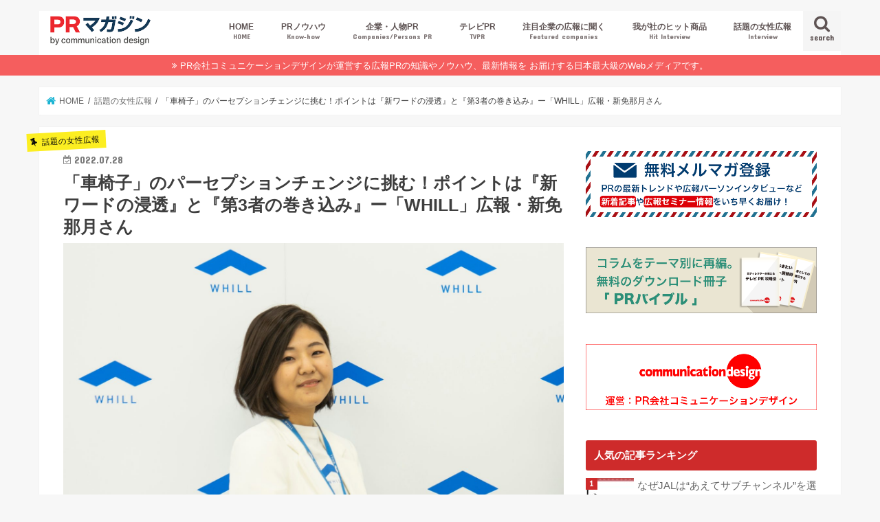

--- FILE ---
content_type: text/html; charset=UTF-8
request_url: https://blog.cd-j.net/pr-interview/whill/
body_size: 143726
content:
<!doctype html>
<html lang="ja"
	prefix="og: https://ogp.me/ns#" >

<head>
<meta charset="utf-8">
<meta http-equiv="X-UA-Compatible" content="IE=edge">

<meta name="HandheldFriendly" content="True">
<meta name="MobileOptimized" content="320">
<meta name="viewport" content="width=device-width, initial-scale=1"/>

<link rel="apple-touch-icon" href="https://blog.cd-j.net/wpcore/wp-content/uploads/2016/01/pop-icon.png"><link rel="icon" href="https://blog.cd-j.net/wpcore/wp-content/uploads/2015/11/fav.png">
<link rel="pingback" href="https://blog.cd-j.net/wpcore/xmlrpc.php">

<!--[if IE]>
<link rel="shortcut icon" href="https://blog.cd-j.net/wpcore/wp-content/uploads/favicon.ico"><![endif]-->


<div id="fb-root"></div>
<script>(function(d, s, id) {
  var js, fjs = d.getElementsByTagName(s)[0];
  if (d.getElementById(id)) return;
  js = d.createElement(s); js.id = id;
  js.src = "//connect.facebook.net/ja_JP/sdk.js#xfbml=1&version=v2.8&appId=1640022792944019";
  fjs.parentNode.insertBefore(js, fjs);
}(document, 'script', 'facebook-jssdk'));</script>

		<!-- All in One SEO 4.1.5.3 -->
		<title>「車椅子」のパーセプションチェンジに挑む！ポイントは『新ワードの浸透』と『第3者の巻き込み』ー「WHILL」広報・新免那月さん | 広報・宣伝担当者のためのPRマガジン</title>
		<meta name="description" content="今回は、誰でも乗りたいと思えるパーソナルモビリティを開発、好きな時に自由に使えて、楽しくスマートに近距離移動できる新しいプロダクトとサービスを展開する、WHILL株式会社の新免那月さんに、広報・PRパーソンならではのリアルな企業広報のお話を伺った。" />
		<meta name="robots" content="max-image-preview:large" />
		<meta name="google-site-verification" content="51TR9ve9whLuU0S66Yb2GIoak2TIO4IrXtNda0YP5us" />
		<meta name="keywords" content="whill株式会社,パーソナルモビリティ,新免那月,広報,話題の女性広報" />
		<link rel="canonical" href="https://blog.cd-j.net/pr-interview/whill/" />
		<meta property="og:locale" content="ja_JP" />
		<meta property="og:site_name" content="PRマガジン" />
		<meta property="og:type" content="article" />
		<meta property="og:title" content="「車椅子」のパーセプションチェンジに挑む！ポイントは『新ワードの浸透』と『第3者の巻き込み』ー「WHILL」広報・新免那月さん | 広報・宣伝担当者のためのPRマガジン" />
		<meta property="og:description" content="今回は、誰でも乗りたいと思えるパーソナルモビリティを開発、好きな時に自由に使えて、楽しくスマートに近距離移動できる新しいプロダクトとサービスを展開する、WHILL株式会社の新免那月さんに、広報・PRパーソンならではのリアルな企業広報のお話を伺った。" />
		<meta property="og:url" content="https://blog.cd-j.net/pr-interview/whill/" />
		<meta property="fb:admins" content="174152229287206" />
		<meta property="og:image" content="https://blog.cd-j.net/wpcore/wp-content/uploads/whilltop.jpeg" />
		<meta property="og:image:secure_url" content="https://blog.cd-j.net/wpcore/wp-content/uploads/whilltop.jpeg" />
		<meta property="og:image:width" content="2500" />
		<meta property="og:image:height" content="1669" />
		<meta property="article:published_time" content="2022-07-28T03:24:54+00:00" />
		<meta property="article:modified_time" content="2022-07-28T04:05:14+00:00" />
		<meta property="article:publisher" content="https://www.facebook.com/cdjnet/" />
		<meta name="twitter:card" content="summary_large_image" />
		<meta name="twitter:site" content="@pr_cd" />
		<meta name="twitter:domain" content="blog.cd-j.net" />
		<meta name="twitter:title" content="「車椅子」のパーセプションチェンジに挑む！ポイントは『新ワードの浸透』と『第3者の巻き込み』ー「WHILL」広報・新免那月さん | 広報・宣伝担当者のためのPRマガジン" />
		<meta name="twitter:description" content="今回は、誰でも乗りたいと思えるパーソナルモビリティを開発、好きな時に自由に使えて、楽しくスマートに近距離移動できる新しいプロダクトとサービスを展開する、WHILL株式会社の新免那月さんに、広報・PRパーソンならではのリアルな企業広報のお話を伺った。" />
		<meta name="twitter:image" content="https://blog.cd-j.net/wpcore/wp-content/uploads/whilltop.jpeg" />
		<meta name="google" content="nositelinkssearchbox" />
		<script type="text/javascript" >
			window.ga=window.ga||function(){(ga.q=ga.q||[]).push(arguments)};ga.l=+new Date;
			ga('create', "UA-1344447-16", 'auto');
			ga('send', 'pageview');
		</script>
		<script async src="https://www.google-analytics.com/analytics.js"></script>
		<!-- All in One SEO -->

<link rel='dns-prefetch' href='//ajax.googleapis.com' />
<link rel='dns-prefetch' href='//fonts.googleapis.com' />
<link rel='dns-prefetch' href='//s.w.org' />
<link rel="alternate" type="application/rss+xml" title="広報・宣伝担当者のためのPRマガジン &raquo; フィード" href="https://blog.cd-j.net/feed/" />
<link rel="alternate" type="application/rss+xml" title="広報・宣伝担当者のためのPRマガジン &raquo; コメントフィード" href="https://blog.cd-j.net/comments/feed/" />
		<script type="text/javascript">
			window._wpemojiSettings = {"baseUrl":"https:\/\/s.w.org\/images\/core\/emoji\/13.0.1\/72x72\/","ext":".png","svgUrl":"https:\/\/s.w.org\/images\/core\/emoji\/13.0.1\/svg\/","svgExt":".svg","source":{"concatemoji":"https:\/\/blog.cd-j.net\/wpcore\/wp-includes\/js\/wp-emoji-release.min.js"}};
			!function(e,a,t){var n,r,o,i=a.createElement("canvas"),p=i.getContext&&i.getContext("2d");function s(e,t){var a=String.fromCharCode;p.clearRect(0,0,i.width,i.height),p.fillText(a.apply(this,e),0,0);e=i.toDataURL();return p.clearRect(0,0,i.width,i.height),p.fillText(a.apply(this,t),0,0),e===i.toDataURL()}function c(e){var t=a.createElement("script");t.src=e,t.defer=t.type="text/javascript",a.getElementsByTagName("head")[0].appendChild(t)}for(o=Array("flag","emoji"),t.supports={everything:!0,everythingExceptFlag:!0},r=0;r<o.length;r++)t.supports[o[r]]=function(e){if(!p||!p.fillText)return!1;switch(p.textBaseline="top",p.font="600 32px Arial",e){case"flag":return s([127987,65039,8205,9895,65039],[127987,65039,8203,9895,65039])?!1:!s([55356,56826,55356,56819],[55356,56826,8203,55356,56819])&&!s([55356,57332,56128,56423,56128,56418,56128,56421,56128,56430,56128,56423,56128,56447],[55356,57332,8203,56128,56423,8203,56128,56418,8203,56128,56421,8203,56128,56430,8203,56128,56423,8203,56128,56447]);case"emoji":return!s([55357,56424,8205,55356,57212],[55357,56424,8203,55356,57212])}return!1}(o[r]),t.supports.everything=t.supports.everything&&t.supports[o[r]],"flag"!==o[r]&&(t.supports.everythingExceptFlag=t.supports.everythingExceptFlag&&t.supports[o[r]]);t.supports.everythingExceptFlag=t.supports.everythingExceptFlag&&!t.supports.flag,t.DOMReady=!1,t.readyCallback=function(){t.DOMReady=!0},t.supports.everything||(n=function(){t.readyCallback()},a.addEventListener?(a.addEventListener("DOMContentLoaded",n,!1),e.addEventListener("load",n,!1)):(e.attachEvent("onload",n),a.attachEvent("onreadystatechange",function(){"complete"===a.readyState&&t.readyCallback()})),(n=t.source||{}).concatemoji?c(n.concatemoji):n.wpemoji&&n.twemoji&&(c(n.twemoji),c(n.wpemoji)))}(window,document,window._wpemojiSettings);
		</script>
		<style type="text/css">
img.wp-smiley,
img.emoji {
	display: inline !important;
	border: none !important;
	box-shadow: none !important;
	height: 1em !important;
	width: 1em !important;
	margin: 0 .07em !important;
	vertical-align: -0.1em !important;
	background: none !important;
	padding: 0 !important;
}
</style>
	<link rel='stylesheet' id='wp-block-library-css'  href='https://blog.cd-j.net/wpcore/wp-includes/css/dist/block-library/style.min.css' type='text/css' media='all' />
<link rel='stylesheet' id='toc-screen-css'  href='https://blog.cd-j.net/wpcore/wp-content/plugins/table-of-contents-plus/screen.min.css' type='text/css' media='all' />
<link rel='stylesheet' id='wordpress-popular-posts-css-css'  href='https://blog.cd-j.net/wpcore/wp-content/plugins/wordpress-popular-posts/assets/css/wpp.css' type='text/css' media='all' />
<link rel='stylesheet' id='style-css'  href='https://blog.cd-j.net/wpcore/wp-content/themes/jstork/style.css' type='text/css' media='all' />
<link rel='stylesheet' id='slick-css'  href='https://blog.cd-j.net/wpcore/wp-content/themes/jstork/library/css/slick.css' type='text/css' media='all' />
<link rel='stylesheet' id='shortcode-css'  href='https://blog.cd-j.net/wpcore/wp-content/themes/jstork/library/css/shortcode.css' type='text/css' media='all' />
<link rel='stylesheet' id='gf_Concert-css'  href='//fonts.googleapis.com/css?family=Concert+One' type='text/css' media='all' />
<link rel='stylesheet' id='gf_Lato-css'  href='//fonts.googleapis.com/css?family=Lato' type='text/css' media='all' />
<link rel='stylesheet' id='fontawesome-css'  href='https://blog.cd-j.net/wpcore/wp-content/themes/jstork/library/css/font-awesome.min.css' type='text/css' media='all' />
<link rel='stylesheet' id='remodal-css'  href='https://blog.cd-j.net/wpcore/wp-content/themes/jstork/library/css/remodal.css' type='text/css' media='all' />
<link rel='stylesheet' id='animate-css'  href='https://blog.cd-j.net/wpcore/wp-content/themes/jstork/library/css/animate.min.css' type='text/css' media='all' />
<script type='text/javascript' src='//ajax.googleapis.com/ajax/libs/jquery/1.12.4/jquery.min.js' id='jquery-js'></script>
<script type='application/json' id='wpp-json'>
{"sampling_active":0,"sampling_rate":100,"ajax_url":"https:\/\/blog.cd-j.net\/wp-json\/wordpress-popular-posts\/v1\/popular-posts","api_url":"https:\/\/blog.cd-j.net\/wp-json\/wordpress-popular-posts","ID":6326,"token":"589dee114e","lang":0,"debug":0}
</script>
<script type='text/javascript' src='https://blog.cd-j.net/wpcore/wp-content/plugins/wordpress-popular-posts/assets/js/wpp.min.js' id='wpp-js-js'></script>
<link rel="https://api.w.org/" href="https://blog.cd-j.net/wp-json/" /><link rel="alternate" type="application/json" href="https://blog.cd-j.net/wp-json/wp/v2/posts/6326" /><link rel="EditURI" type="application/rsd+xml" title="RSD" href="https://blog.cd-j.net/wpcore/xmlrpc.php?rsd" />
<link rel="wlwmanifest" type="application/wlwmanifest+xml" href="https://blog.cd-j.net/wpcore/wp-includes/wlwmanifest.xml" /> 

<link rel='shortlink' href='https://blog.cd-j.net/?p=6326' />
<link rel="alternate" type="application/json+oembed" href="https://blog.cd-j.net/wp-json/oembed/1.0/embed?url=https%3A%2F%2Fblog.cd-j.net%2Fpr-interview%2Fwhill%2F" />
<link rel="alternate" type="text/xml+oembed" href="https://blog.cd-j.net/wp-json/oembed/1.0/embed?url=https%3A%2F%2Fblog.cd-j.net%2Fpr-interview%2Fwhill%2F&#038;format=xml" />
            <style id="wpp-loading-animation-styles">@-webkit-keyframes bgslide{from{background-position-x:0}to{background-position-x:-200%}}@keyframes bgslide{from{background-position-x:0}to{background-position-x:-200%}}.wpp-widget-placeholder,.wpp-widget-block-placeholder{margin:0 auto;width:60px;height:3px;background:#dd3737;background:linear-gradient(90deg,#dd3737 0%,#571313 10%,#dd3737 100%);background-size:200% auto;border-radius:3px;-webkit-animation:bgslide 1s infinite linear;animation:bgslide 1s infinite linear}</style>
            <style type="text/css">
body{color: #3E3E3E;}
a, #breadcrumb li.bc_homelink a::before, .authorbox .author_sns li a::before{color: #1BB4D3;}
a:hover{color: #E69B9B;}
.article-footer .post-categories li a,.article-footer .tags a,.accordionBtn{  background: #1BB4D3;  border-color: #1BB4D3;}
.article-footer .tags a{color:#1BB4D3; background: none;}
.article-footer .post-categories li a:hover,.article-footer .tags a:hover,.accordionBtn.active{ background:#E69B9B;  border-color:#E69B9B;}
input[type="text"],input[type="password"],input[type="datetime"],input[type="datetime-local"],input[type="date"],input[type="month"],input[type="time"],input[type="week"],input[type="number"],input[type="email"],input[type="url"],input[type="search"],input[type="tel"],input[type="color"],select,textarea,.field { background-color: #d8d8d8;}
.header{color: #3a3a3a;}
.bgfull .header,.header.bg,.header #inner-header,.menu-sp{background: #ffffff;}
#logo a{color: #cc2e2e;}
#g_nav .nav li a,.nav_btn,.menu-sp a,.menu-sp a,.menu-sp > ul:after{color: #5e5353;}
#logo a:hover,#g_nav .nav li a:hover,.nav_btn:hover{color:#ff6868;}
@media only screen and (min-width: 768px) {
.nav > li > a:after{background: #ff6868;}
.nav ul {background: #3f3f3f;}
#g_nav .nav li ul.sub-menu li a{color: #f7f7f7;}
}
@media only screen and (max-width: 1165px) {
.site_description{background: #ffffff; color: #3a3a3a;}
}
#inner-content, #breadcrumb, .entry-content blockquote:before, .entry-content blockquote:after{background: #ffffff}
.top-post-list .post-list:before{background: #1BB4D3;}
.widget li a:after{color: #1BB4D3;}
.entry-content h2,.widgettitle,.accordion::before{background: #ce2b2b; color: #ffffff;}
.entry-content h3{border-color: #ce2b2b;}
.h_boader .entry-content h2{border-color: #ce2b2b; color: #3E3E3E;}
.h_balloon .entry-content h2:after{border-top-color: #ce2b2b;}
.entry-content ul li:before{ background: #ce2b2b;}
.entry-content ol li:before{ background: #ce2b2b;}
.post-list-card .post-list .eyecatch .cat-name,.top-post-list .post-list .eyecatch .cat-name,.byline .cat-name,.single .authorbox .author-newpost li .cat-name,.related-box li .cat-name,.carouselwrap .cat-name,.eyecatch .cat-name{background: #fcee21; color:  #0a0a0a;}
ul.wpp-list li a:before{background: #ce2b2b; color: #ffffff;}
.readmore a{border:1px solid #1BB4D3;color:#1BB4D3;}
.readmore a:hover{background:#1BB4D3;color:#fff;}
.btn-wrap a{background: #1BB4D3;border: 1px solid #1BB4D3;}
.btn-wrap a:hover{background: #E69B9B;border-color: #E69B9B;}
.btn-wrap.simple a{border:1px solid #1BB4D3;color:#1BB4D3;}
.btn-wrap.simple a:hover{background:#1BB4D3;}
.blue-btn, .comment-reply-link, #submit { background-color: #1BB4D3; }
.blue-btn:hover, .comment-reply-link:hover, #submit:hover, .blue-btn:focus, .comment-reply-link:focus, #submit:focus {background-color: #E69B9B; }
#sidebar1{color: #444444;}
.widget:not(.widget_text) a{color:#666666;}
.widget:not(.widget_text) a:hover{color:#999999;}
.bgfull #footer-top,#footer-top .inner,.cta-inner{background-color: #3f3f3f; color: #aaaaaa;}
.footer a,#footer-top a{color: #f7f7f7;}
#footer-top .widgettitle{color: #aaaaaa;}
.bgfull .footer,.footer.bg,.footer .inner {background-color: #3f3f3f;color: #aaaaaa;}
.footer-links li a:before{ color: #ffffff;}
.pagination a, .pagination span,.page-links a{border-color: #1BB4D3; color: #1BB4D3;}
.pagination .current,.pagination .current:hover,.page-links ul > li > span{background-color: #1BB4D3; border-color: #1BB4D3;}
.pagination a:hover, .pagination a:focus,.page-links a:hover, .page-links a:focus{background-color: #1BB4D3; color: #fff;}
</style>
		<style type="text/css" id="wp-custom-css">
			.underl {
  background: linear-gradient(transparent 60%, #a8eaff 60%);
	font-weight:bold;
  }

.r_underl {
  background: linear-gradient(transparent 60%, #ff99ab 60%);
	font-weight:bold;
  }		</style>
		</head>

<body class="post-template-default single single-post postid-6326 single-format-standard bg pannavi_on h_default sidebarright date_on">
	<div id="container">

<header class="header animated fadeIn " role="banner">
<div id="inner-header" class="wrap cf">
<div id="logo" class="gf fs_m">
<p class="h1 img"><a href="https://blog.cd-j.net"><img src="https://blog.cd-j.net/wpcore/wp-content/uploads/logo_2021.png" alt="広報・宣伝担当者のためのPRマガジン"></a></p>
</div>

<a href="#searchbox" data-remodal-target="searchbox" class="nav_btn search_btn"><span class="text gf">search</span></a>

<nav id="g_nav" role="navigation">
<ul id="menu-menu2" class="nav top-nav cf"><li id="menu-item-1352" class="menu-item menu-item-type-custom menu-item-object-custom menu-item-home menu-item-1352"><a href="https://blog.cd-j.net">HOME<span class="gf">HOME</span></a></li>
<li id="menu-item-3445" class="menu-item menu-item-type-custom menu-item-object-custom menu-item-has-children menu-item-3445"><a href="https://blog.cd-j.net/category/tv-pr/">PRノウハウ<span class="gf">Know‐how</span></a>
<ul class="sub-menu">
	<li id="menu-item-825" class="menu-item menu-item-type-taxonomy menu-item-object-category menu-item-825"><a href="https://blog.cd-j.net/category/pr-skill/">広報スキルUP<span class="gf">PR Skill</span></a></li>
	<li id="menu-item-807" class="menu-item menu-item-type-taxonomy menu-item-object-category menu-item-807"><a href="https://blog.cd-j.net/category/commodity-service/">商品・サービスPR<span class="gf">Products / Services</span></a></li>
	<li id="menu-item-804" class="menu-item menu-item-type-taxonomy menu-item-object-category menu-item-804"><a href="https://blog.cd-j.net/category/digital/">デジタルPR<span class="gf">Digital PR</span></a></li>
	<li id="menu-item-805" class="menu-item menu-item-type-taxonomy menu-item-object-category menu-item-805"><a href="https://blog.cd-j.net/category/trend/">PRトレンド<span class="gf">Trend</span></a></li>
	<li id="menu-item-802" class="menu-item menu-item-type-taxonomy menu-item-object-category menu-item-802"><a href="https://blog.cd-j.net/category/events/">イベントPR<span class="gf">Event</span></a></li>
	<li id="menu-item-1251" class="menu-item menu-item-type-taxonomy menu-item-object-category menu-item-1251"><a href="https://blog.cd-j.net/category/industry/">業界コラム</a></li>
	<li id="menu-item-3742" class="menu-item menu-item-type-taxonomy menu-item-object-category menu-item-3742"><a href="https://blog.cd-j.net/category/seminar-report/">オンラインセミナーレポート</a></li>
</ul>
</li>
<li id="menu-item-806" class="menu-item menu-item-type-taxonomy menu-item-object-category menu-item-806"><a href="https://blog.cd-j.net/category/company-person-pr/">企業・人物PR<span class="gf">Companies/Persons PR</span></a></li>
<li id="menu-item-803" class="menu-item menu-item-type-taxonomy menu-item-object-category menu-item-803"><a href="https://blog.cd-j.net/category/tv-pr/">テレビPR<span class="gf">TVPR</span></a></li>
<li id="menu-item-6065" class="menu-item menu-item-type-taxonomy menu-item-object-category menu-item-6065"><a href="https://blog.cd-j.net/category/featured-companies/">注目企業の広報に聞く<span class="gf">Featured companies</span></a></li>
<li id="menu-item-3252" class="menu-item menu-item-type-taxonomy menu-item-object-category menu-item-3252"><a href="https://blog.cd-j.net/category/hit/">我が社のヒット商品<span class="gf">Hit Interview</span></a></li>
<li id="menu-item-2082" class="menu-item menu-item-type-taxonomy menu-item-object-category current-post-ancestor current-menu-parent current-post-parent menu-item-2082"><a href="https://blog.cd-j.net/category/pr-interview/">話題の女性広報<span class="gf">Interview</span></a></li>
</ul></nav>

<a href="#spnavi" data-remodal-target="spnavi" class="nav_btn"><span class="text gf">menu</span></a>



</div>
</header>


<div class="remodal" data-remodal-id="spnavi" data-remodal-options="hashTracking:false">
<button data-remodal-action="close" class="remodal-close"><span class="text gf">CLOSE</span></button>
<ul id="menu-menu2-1" class="sp_g_nav nav top-nav cf"><li class="menu-item menu-item-type-custom menu-item-object-custom menu-item-home menu-item-1352"><a href="https://blog.cd-j.net">HOME<span class="gf">HOME</span></a></li>
<li class="menu-item menu-item-type-custom menu-item-object-custom menu-item-has-children menu-item-3445"><a href="https://blog.cd-j.net/category/tv-pr/">PRノウハウ<span class="gf">Know‐how</span></a>
<ul class="sub-menu">
	<li class="menu-item menu-item-type-taxonomy menu-item-object-category menu-item-825"><a href="https://blog.cd-j.net/category/pr-skill/">広報スキルUP<span class="gf">PR Skill</span></a></li>
	<li class="menu-item menu-item-type-taxonomy menu-item-object-category menu-item-807"><a href="https://blog.cd-j.net/category/commodity-service/">商品・サービスPR<span class="gf">Products / Services</span></a></li>
	<li class="menu-item menu-item-type-taxonomy menu-item-object-category menu-item-804"><a href="https://blog.cd-j.net/category/digital/">デジタルPR<span class="gf">Digital PR</span></a></li>
	<li class="menu-item menu-item-type-taxonomy menu-item-object-category menu-item-805"><a href="https://blog.cd-j.net/category/trend/">PRトレンド<span class="gf">Trend</span></a></li>
	<li class="menu-item menu-item-type-taxonomy menu-item-object-category menu-item-802"><a href="https://blog.cd-j.net/category/events/">イベントPR<span class="gf">Event</span></a></li>
	<li class="menu-item menu-item-type-taxonomy menu-item-object-category menu-item-1251"><a href="https://blog.cd-j.net/category/industry/">業界コラム</a></li>
	<li class="menu-item menu-item-type-taxonomy menu-item-object-category menu-item-3742"><a href="https://blog.cd-j.net/category/seminar-report/">オンラインセミナーレポート</a></li>
</ul>
</li>
<li class="menu-item menu-item-type-taxonomy menu-item-object-category menu-item-806"><a href="https://blog.cd-j.net/category/company-person-pr/">企業・人物PR<span class="gf">Companies/Persons PR</span></a></li>
<li class="menu-item menu-item-type-taxonomy menu-item-object-category menu-item-803"><a href="https://blog.cd-j.net/category/tv-pr/">テレビPR<span class="gf">TVPR</span></a></li>
<li class="menu-item menu-item-type-taxonomy menu-item-object-category menu-item-6065"><a href="https://blog.cd-j.net/category/featured-companies/">注目企業の広報に聞く<span class="gf">Featured companies</span></a></li>
<li class="menu-item menu-item-type-taxonomy menu-item-object-category menu-item-3252"><a href="https://blog.cd-j.net/category/hit/">我が社のヒット商品<span class="gf">Hit Interview</span></a></li>
<li class="menu-item menu-item-type-taxonomy menu-item-object-category current-post-ancestor current-menu-parent current-post-parent menu-item-2082"><a href="https://blog.cd-j.net/category/pr-interview/">話題の女性広報<span class="gf">Interview</span></a></li>
</ul><button data-remodal-action="close" class="remodal-close"><span class="text gf">CLOSE</span></button>
</div>




<div class="remodal searchbox" data-remodal-id="searchbox" data-remodal-options="hashTracking:false">
<div class="search cf"><dl><dt>キーワードで記事を検索</dt><dd><form role="search" method="get" id="searchform" class="searchform cf" action="https://blog.cd-j.net/" >
		<input type="search" placeholder="検索する" value="" name="s" id="s" />
		<button type="submit" id="searchsubmit" ><i class="fa fa-search"></i></button>
		</form></dd></dl></div>
<button data-remodal-action="close" class="remodal-close"><span class="text gf">CLOSE</span></button>
</div>


<div class="header-info"><a target="_blank"  style="background-color: ;" href="https://www.cd-j.net/">PR会社コミュニケーションデザインが運営する広報PRの知識やノウハウ、最新情報を お届けする日本最大級のWebメディアです。</a></div>




<div id="breadcrumb" class="breadcrumb inner wrap cf"><ul itemscope itemtype="http://schema.org/BreadcrumbList"><li itemprop="itemListElement" itemscope itemtype="http://schema.org/ListItem" class="bc_homelink"><a itemprop="item" href="https://blog.cd-j.net/"><span itemprop="name"> HOME</span></a><meta itemprop="position" content="1" /></li><li itemprop="itemListElement" itemscope itemtype="http://schema.org/ListItem"><a itemprop="item" href="https://blog.cd-j.net/category/pr-interview/"><span itemprop="name">話題の女性広報</span></a><meta itemprop="position" content="2" /></li><li itemprop="itemListElement" itemscope itemtype="http://schema.org/ListItem" class="bc_posttitle"><span itemprop="name">「車椅子」のパーセプションチェンジに挑む！ポイントは『新ワードの浸透』と『第3者の巻き込み』ー「WHILL」広報・新免那月さん</span><meta itemprop="position" content="3" /></li></ul></div>
<div id="content">
<div id="inner-content" class="wrap cf">

<main id="main" class="m-all t-all d-5of7 cf" role="main">
<article id="post-6326" class="post-6326 post type-post status-publish format-standard has-post-thumbnail hentry category-pr-interview tag-whill tag-944 tag-93 tag-943 article cf" role="article">
<header class="article-header entry-header">
<p class="byline entry-meta vcard cf">
<span class="cat-name cat-id-541">話題の女性広報</span><time class="date gf entry-date updated"  datetime="2022-07-28">2022.07.28</time>

<span class="writer name author"><span class="fn">PRマガジンスタッフ</span></span>
</p>

<h1 class="entry-title single-title" itemprop="headline" rel="bookmark">「車椅子」のパーセプションチェンジに挑む！ポイントは『新ワードの浸透』と『第3者の巻き込み』ー「WHILL」広報・新免那月さん</h1>

<figure class="eyecatch">
<img width="2500" height="1669" src="https://blog.cd-j.net/wpcore/wp-content/uploads/whilltop.jpeg" class="attachment-post-thumbnail size-post-thumbnail wp-post-image" alt="1" loading="lazy" srcset="https://blog.cd-j.net/wpcore/wp-content/uploads/whilltop.jpeg 2500w, https://blog.cd-j.net/wpcore/wp-content/uploads/whilltop-300x200.jpeg 300w, https://blog.cd-j.net/wpcore/wp-content/uploads/whilltop-1024x684.jpeg 1024w, https://blog.cd-j.net/wpcore/wp-content/uploads/whilltop-768x513.jpeg 768w, https://blog.cd-j.net/wpcore/wp-content/uploads/whilltop-1536x1025.jpeg 1536w, https://blog.cd-j.net/wpcore/wp-content/uploads/whilltop-2048x1367.jpeg 2048w" sizes="(max-width: 2500px) 100vw, 2500px" /></figure>
<div class="share short">
<div class="sns">
<ul class="cf">

<li class="twitter"> 
<a target="blank" href="//twitter.com/intent/tweet?url=https%3A%2F%2Fblog.cd-j.net%2Fpr-interview%2Fwhill%2F&text=%E3%80%8C%E8%BB%8A%E6%A4%85%E5%AD%90%E3%80%8D%E3%81%AE%E3%83%91%E3%83%BC%E3%82%BB%E3%83%97%E3%82%B7%E3%83%A7%E3%83%B3%E3%83%81%E3%82%A7%E3%83%B3%E3%82%B8%E3%81%AB%E6%8C%91%E3%82%80%EF%BC%81%E3%83%9D%E3%82%A4%E3%83%B3%E3%83%88%E3%81%AF%E3%80%8E%E6%96%B0%E3%83%AF%E3%83%BC%E3%83%89%E3%81%AE%E6%B5%B8%E9%80%8F%E3%80%8F%E3%81%A8%E3%80%8E%E7%AC%AC3%E8%80%85%E3%81%AE%E5%B7%BB%E3%81%8D%E8%BE%BC%E3%81%BF%E3%80%8F%E3%83%BC%E3%80%8CWHILL%E3%80%8D%E5%BA%83%E5%A0%B1%E3%83%BB%E6%96%B0%E5%85%8D%E9%82%A3%E6%9C%88%E3%81%95%E3%82%93&via=pr_cd&tw_p=tweetbutton" onclick="window.open(this.href, 'tweetwindow', 'width=550, height=450,personalbar=0,toolbar=0,scrollbars=1,resizable=1'); return false;"><i class="fa fa-twitter"></i><span class="text">ポスト</span><span class="count"></span></a>
</li>

<li class="facebook">
<a href="//www.facebook.com/sharer.php?src=bm&u=https%3A%2F%2Fblog.cd-j.net%2Fpr-interview%2Fwhill%2F&t=%E3%80%8C%E8%BB%8A%E6%A4%85%E5%AD%90%E3%80%8D%E3%81%AE%E3%83%91%E3%83%BC%E3%82%BB%E3%83%97%E3%82%B7%E3%83%A7%E3%83%B3%E3%83%81%E3%82%A7%E3%83%B3%E3%82%B8%E3%81%AB%E6%8C%91%E3%82%80%EF%BC%81%E3%83%9D%E3%82%A4%E3%83%B3%E3%83%88%E3%81%AF%E3%80%8E%E6%96%B0%E3%83%AF%E3%83%BC%E3%83%89%E3%81%AE%E6%B5%B8%E9%80%8F%E3%80%8F%E3%81%A8%E3%80%8E%E7%AC%AC3%E8%80%85%E3%81%AE%E5%B7%BB%E3%81%8D%E8%BE%BC%E3%81%BF%E3%80%8F%E3%83%BC%E3%80%8CWHILL%E3%80%8D%E5%BA%83%E5%A0%B1%E3%83%BB%E6%96%B0%E5%85%8D%E9%82%A3%E6%9C%88%E3%81%95%E3%82%93" onclick="javascript:window.open(this.href, '', 'menubar=no,toolbar=no,resizable=yes,scrollbars=yes,height=300,width=600');return false;"><i class="fa fa-facebook"></i>
<span class="text">シェア</span><span class="count"></span></a>
</li>

<li class="hatebu">       
<a href="//b.hatena.ne.jp/add?mode=confirm&url=https://blog.cd-j.net/pr-interview/whill/&title=%E3%80%8C%E8%BB%8A%E6%A4%85%E5%AD%90%E3%80%8D%E3%81%AE%E3%83%91%E3%83%BC%E3%82%BB%E3%83%97%E3%82%B7%E3%83%A7%E3%83%B3%E3%83%81%E3%82%A7%E3%83%B3%E3%82%B8%E3%81%AB%E6%8C%91%E3%82%80%EF%BC%81%E3%83%9D%E3%82%A4%E3%83%B3%E3%83%88%E3%81%AF%E3%80%8E%E6%96%B0%E3%83%AF%E3%83%BC%E3%83%89%E3%81%AE%E6%B5%B8%E9%80%8F%E3%80%8F%E3%81%A8%E3%80%8E%E7%AC%AC3%E8%80%85%E3%81%AE%E5%B7%BB%E3%81%8D%E8%BE%BC%E3%81%BF%E3%80%8F%E3%83%BC%E3%80%8CWHILL%E3%80%8D%E5%BA%83%E5%A0%B1%E3%83%BB%E6%96%B0%E5%85%8D%E9%82%A3%E6%9C%88%E3%81%95%E3%82%93" onclick="window.open(this.href, 'HBwindow', 'width=600, height=400, menubar=no, toolbar=no, scrollbars=yes'); return false;" target="_blank"><span class="text">はてブ</span><span class="count"></span></a>
</li>

<li class="line">
<a href="//line.me/R/msg/text/?%E3%80%8C%E8%BB%8A%E6%A4%85%E5%AD%90%E3%80%8D%E3%81%AE%E3%83%91%E3%83%BC%E3%82%BB%E3%83%97%E3%82%B7%E3%83%A7%E3%83%B3%E3%83%81%E3%82%A7%E3%83%B3%E3%82%B8%E3%81%AB%E6%8C%91%E3%82%80%EF%BC%81%E3%83%9D%E3%82%A4%E3%83%B3%E3%83%88%E3%81%AF%E3%80%8E%E6%96%B0%E3%83%AF%E3%83%BC%E3%83%89%E3%81%AE%E6%B5%B8%E9%80%8F%E3%80%8F%E3%81%A8%E3%80%8E%E7%AC%AC3%E8%80%85%E3%81%AE%E5%B7%BB%E3%81%8D%E8%BE%BC%E3%81%BF%E3%80%8F%E3%83%BC%E3%80%8CWHILL%E3%80%8D%E5%BA%83%E5%A0%B1%E3%83%BB%E6%96%B0%E5%85%8D%E9%82%A3%E6%9C%88%E3%81%95%E3%82%93%0Ahttps%3A%2F%2Fblog.cd-j.net%2Fpr-interview%2Fwhill%2F" target="_blank"><span>LINE</span></a>
</li>

<li class="pocket">
<a href="//getpocket.com/edit?url=https://blog.cd-j.net/pr-interview/whill/&title=「車椅子」のパーセプションチェンジに挑む！ポイントは『新ワードの浸透』と『第3者の巻き込み』ー「WHILL」広報・新免那月さん" onclick="window.open(this.href, 'FBwindow', 'width=550, height=350, menubar=no, toolbar=no, scrollbars=yes'); return false;"><i class="fa fa-get-pocket"></i><span class="text">Pocket</span><span class="count"></span></a></li>

</ul>
</div> 
</div></header>



<section class="entry-content cf">


<p>今回は、誰でも乗りたいと思えるパーソナルモビリティを開発、好きな時に自由に使えて、楽しくスマートに近距離移動できる新しいプロダクトとサービスを展開する、WHILL株式会社の新免那月さんに、広報・PRパーソンならではのリアルな企業広報のお話を伺った。<br />
（インタビュー：編集長）</p>
<div id="toc_container" class="toc_light_blue no_bullets"><p class="toc_title">この記事の目次</p><ul class="toc_list"><li><a href="#whill">英・経済記者から取材をきっかけにWHILL広報へ転身</a></li><li><a href="#i">「近距離モビリティ」と言い続ける！が、パーセプションチェンジの第一歩</a></li><li><a href="#pr">キーメッセージとターゲットをかえ、PR施策を展開</a></li><li><a href="#pr42">PR施策で、試乗予約は4倍、露出きっかけの問い合わせも2倍に</a></li><li><a href="#i-2">移動課題のある地方自治体・自動車ディーラーとの施策を各地で展開</a></li><li><a href="#i-3">パーセプションチェンジ自体がパブリックアフェアーズに</a></li><li><a href="#pr-2">PRマガジン編集部の「編集後記」</a></li><li><a href="#i-4">―社会問題を解決する「デザイン」</a></li><li><a href="#i-5">―専任広報はひとりでも、社内外の協力者が心強い！</a></li><li><a href="#pr-3">今回のPRパーソン紹介</a></li></ul></div>
<h2><span id="whill">英・経済記者から取材をきっかけにWHILL広報へ転身</span></h2>
<p><strong>編集長</strong>：新免さんのTwitterを拝見していて、色々とお話をきければとお声がけさせていただきました。2021年の３月に広報に着任されたということですが、これまでのご経歴を伺えますか。</p>
<p><strong>新免さん</strong>：まだフォロワー数も少ないTwitterをみてくださっていたのですね、ありがとうございます！ これまでのキャリアですが、大学卒業後に、スコットランドの大学院に進学し、そのままロンドンの現地企業で、主に経済ニュース記者として約３年働いていました。</p>
<p>その後、2021年３月に広報としてWHILLに入社しました。実は、前職時代に、WHILLを記事で取り上げたことがありまして、新しくてかっこいいモビリティなのにまだ電動車椅子と認識されていて、それがブロッカーになって社会に浸透していないという課題を感じました。<br />
そのブロッカーが払拭できれば、障害がある方やご高齢の方、歩きづらさを抱えている方を含め、すべての人が気軽に乗れるようになるのではないか、これが普及しないのはもったいないと思ったことがきっかけとなり、広報としてジョインすることになりました。</p>
<p><strong>編集長</strong>：広報専任は新免さんだけですか？</p>
<p><strong>新免さん</strong>：はい、そうです。</p>
<p><strong>編集長</strong>：広報として、主にどんな業務をされているんですか。</p>
<p><strong>新免さん</strong>：WHILLというプロダクトやサービスを知ってもらう広報がメインですが、全社のコーポレート広報や、北米やアジアにも拠点があるので、グローバル視点での広報も海外と連携しながら担当しています。また、マーケティングコミュニケーション部に所属しているので、マーケティング企画から関わったり、営業部のメンバーとも一緒になって、自動車ディーラーさんなどの販売代理店さんを巻き込んだPRも実施したりしているので、部署をまたいだ動き方もしています。</p>
<div id="attachment_6327" style="width: 1041px" class="wp-caption aligncenter"><img aria-describedby="caption-attachment-6327" loading="lazy" src="https://blog.cd-j.net/wpcore/wp-content/uploads/whill01.png" alt="WHILLは世界20以上の国と地域で使われている" width="1031" height="460" class="size-full wp-image-6327" srcset="https://blog.cd-j.net/wpcore/wp-content/uploads/whill01.png 1031w, https://blog.cd-j.net/wpcore/wp-content/uploads/whill01-300x134.png 300w, https://blog.cd-j.net/wpcore/wp-content/uploads/whill01-1024x457.png 1024w, https://blog.cd-j.net/wpcore/wp-content/uploads/whill01-768x343.png 768w" sizes="(max-width: 1031px) 100vw, 1031px" /><p id="caption-attachment-6327" class="wp-caption-text">WHILLは世界20以上の国と地域で使われている</p></div>
<p><strong>編集長</strong>：ちなみに、ホームページで展開されている企業等とのコラボレーションインタビューも担当されているのでしょうか。</p>
<p><strong>新免さん</strong>：WHILLにジョインしてからは、たとえば、自動車ディーラーさんのスタッフさんインタビューを通じての記事化や、ユーザーさんへのヒアリングを元に、WHILLを使う前と使用後の変化を軸にまとめたリーフレットの作成などに携わっています。もともと記者職ということもあり、特に人物に焦点を当てた記事を書くのはすごく好きで、「WHILL community」というnoteで掲載する記事などは一部執筆しています。</p>
<blockquote><p>
note「WHILL community」<br />
<a href="https://note.com/whillcommunity/" rel="noopener nofollow" target="_blank">https://note.com/whillcommunity/</a>
</p></blockquote>
<p><strong>編集長</strong>：業務は多岐にわたりますね。</p>
<p><strong>新免さん</strong>：メインは、プレスリリースの作成や発表会のディレクション、広報戦略の立案、メディアリレーションの構築…といったことですが、PRの枠を越えて、WHILLが利用しやすい土壌やイメージ作りに邁進している日々です。</p>
<div id="attachment_6328" style="width: 1016px" class="wp-caption aligncenter"><img aria-describedby="caption-attachment-6328" loading="lazy" src="https://blog.cd-j.net/wpcore/wp-content/uploads/whill02.png" alt="全社一丸となって準備したModel F発表会時の様子、2021年10月19日撮影" width="1006" height="670" class="size-full wp-image-6328" srcset="https://blog.cd-j.net/wpcore/wp-content/uploads/whill02.png 1006w, https://blog.cd-j.net/wpcore/wp-content/uploads/whill02-300x200.png 300w, https://blog.cd-j.net/wpcore/wp-content/uploads/whill02-768x511.png 768w" sizes="(max-width: 1006px) 100vw, 1006px" /><p id="caption-attachment-6328" class="wp-caption-text">全社一丸となって準備したModel F発表会時の様子、2021年10月19日撮影</p></div>
<h2><span id="i">「近距離モビリティ」と言い続ける！が、パーセプションチェンジの第一歩</span></h2>
<p><strong>編集長</strong>：広報のミッションを教えてください。</p>
<p><strong>新免さん</strong>：パーセプションの変化をいかに作っていくかということです。WHILLは、歩行に関し障害がある方が主に使う「格好いい電動車椅子」というイメージを持たれている方も多いと思いますが、より多くの方に気軽に使ってもらえるような土壌づくりを意識しています。現在は、徐々に使っていただける層が広がり、免許返納後の移動手段として、歩きづらさを抱えている方が次の乗り物としてWHILLをイメージしてくださるようになってきています。</p>
<div id="attachment_6329" style="width: 1012px" class="wp-caption aligncenter"><img aria-describedby="caption-attachment-6329" loading="lazy" src="https://blog.cd-j.net/wpcore/wp-content/uploads/whill03.png" alt="WHILLのユーザーさんは実は歩ける方が多い　 WHILL社　2022年3~4月実施　ユーザー対象オンライン調査　170ss" width="1002" height="604" class="size-full wp-image-6329" srcset="https://blog.cd-j.net/wpcore/wp-content/uploads/whill03.png 1002w, https://blog.cd-j.net/wpcore/wp-content/uploads/whill03-300x181.png 300w, https://blog.cd-j.net/wpcore/wp-content/uploads/whill03-768x463.png 768w" sizes="(max-width: 1002px) 100vw, 1002px" /><p id="caption-attachment-6329" class="wp-caption-text">WHILLのユーザーさんは実は歩ける方が多い　 WHILL社　2022年3~4月実施　ユーザー対象オンライン調査　170ss</p></div>
<p>メディア露出という点でも、WHILLの説明において、近距離モビリティや返納後の移動手段という文言での露出が増えてきています。</p>
<p><strong>編集長</strong>：それは、御社が意図的に電動車椅子という言葉を使わないで、近距離モビリティと発信しているからですか？それとも世の中的に変わってきてるっていうことでしょうか。</p>
<p><strong>新免さん</strong>：弊社発信です。弊社はいつもWHILLのことを近距離モビリティとお伝えしています。電動車椅子に対するイメージはずっと変わってこなかったんですよね。世の中に誕生してから約100年にわたって見た目も機能も変わってこなかった分、固定概念もずっとそこにつきまとっているのではないかと。<br />
電動車椅子は障害がある方や歩けない方が使うものという固定概念ができてしまっていて、杖をついている方や長距離を歩くのが大変な方にも活用いただきたいのに、イメージでシャットダウンされてしまうのが課題だと感じていました。</p>
<p>その固定概念を取り払い、出かけた先でもっと楽しめるようにWHILLに乗って体力を温存する、歩行領域の移動自体をWHILLで快適に楽しむ、ご家族や友人と同じペースで移動する、といったコミュニケーションをすごく大事にしています。そのため、「近距離モビリティ」という言葉を、２〜３年言い続けています。</p>
<p><strong>編集長</strong>：とはいえ、メディアで狙い通りのワードが出ていくとは限りませんよね。特に新しいカタカナワードは。</p>
<p><strong>新免さん</strong>：おっしゃるように、当初は、モビリティという言葉そのものがそこまで普及していなかったですし、「WHILLって結局、電動車椅子でしょ」という認識で、メディア、特にテレビや新聞というマスメディアは、言語の使い方が厳しい中で、いくら弊社が近距離モビリティと発信してもなかなか採用してもらえませんでした。<br />
ただ、諦めずに言い続けていると、自動車ディーラーさんなどにWHILLを置いていただけるようになり、少しずつ「車の販売店さんに置いているってことは乗り物なのね」と思ってくださる人が増えてきました。車椅子も乗り物ではありますが、免許返納後に乗れる乗り物という認知がどんどん歩ける方の層に広がり、それに比例し“近距離モビリティ”という言葉が地方紙やテレビで「WHILL=近距離モビリティ」と表記いただけるようになりました。<br />
朝日新聞さんの地方版でも“近距離モビリティ”と書いてくださり、大きな変化だと思っています。</p>
<div id="attachment_6330" style="width: 1007px" class="wp-caption aligncenter"><img aria-describedby="caption-attachment-6330" loading="lazy" src="https://blog.cd-j.net/wpcore/wp-content/uploads/whill04.png" alt="ショールームに展示されているWHILLは、スタッフさんと一緒に試乗が可能" width="997" height="750" class="size-full wp-image-6330" srcset="https://blog.cd-j.net/wpcore/wp-content/uploads/whill04.png 997w, https://blog.cd-j.net/wpcore/wp-content/uploads/whill04-300x226.png 300w, https://blog.cd-j.net/wpcore/wp-content/uploads/whill04-768x578.png 768w" sizes="(max-width: 997px) 100vw, 997px" /><p id="caption-attachment-6330" class="wp-caption-text">ショールームに展示されているWHILLは、スタッフさんと一緒に試乗が可能</p></div>
<p><strong>編集長</strong>：たしかに、新聞で近距離モビリティって書いたら、デスクに「それって読者に伝わるの？」と、跳ね返されそうなイメージがありますよね。</p>
<p><strong>新免さん</strong>：そうなんです。実際にそういったケースもあるのですが、徐々にその割合も減ってきた印象があります。言い続ける、発信し続けることが大事だなと思っています。携帯電話が今やスマートフォンと言われるように、新しいカテゴリーを作っていく意識で取り組んでいます。</p>
<h2><span id="pr">キーメッセージとターゲットをかえ、PR施策を展開</span></h2>
<p><strong>編集長</strong>：パーセプションチェンジのために、「車椅子」ではなく「近距離モビリティ」というワードを浸透させるほかに取り組まれていることはありますか。</p>
<p><strong>新免さん</strong>：一つは、利用者のご家族向けのコミュニケーションです。たとえば、免許返納後であれば、利用者層は歩くことのできるシニアやご高齢の方ですが、ご家族も含めたコミュニケーションを意識しています。ご本人はもしかすると「近距離モビリティって？」とピンとこないかもしれませんが、40〜50代の子ども世代や20〜30代の孫世代の方だと、横文字にも慣れていらっしゃると思いますし、カッコいい乗り物としてご本人に勧めていただけるようなコミュニケーションやPRに取り組んでいます。PR単体で動くというよりは、マーケティング全体で施策を行っていくイメージです。</p>
<div id="attachment_6331" style="width: 912px" class="wp-caption aligncenter"><img aria-describedby="caption-attachment-6331" loading="lazy" src="https://blog.cd-j.net/wpcore/wp-content/uploads/whill05.jpg" alt="お子様からお父様にWHILLをプレゼントされるケースも増えている" width="902" height="602" class="size-full wp-image-6331" srcset="https://blog.cd-j.net/wpcore/wp-content/uploads/whill05.jpg 902w, https://blog.cd-j.net/wpcore/wp-content/uploads/whill05-300x200.jpg 300w, https://blog.cd-j.net/wpcore/wp-content/uploads/whill05-768x513.jpg 768w" sizes="(max-width: 902px) 100vw, 902px" /><p id="caption-attachment-6331" class="wp-caption-text">お子様からお父様にWHILLをプレゼントされるケースも増えている</p></div>
<p><strong>編集長</strong>：具体的に自動車ディーラーを巻き込んだコミュニケーションとはどういうものでしょうか。</p>
<p><strong>新免さん</strong>：ディーラーさんを巻き込んだ施策は過去3回行ってきました。<br />
一回目は、2021年6月に「新しいクルマに乗り換えよう」というコピーで、免許返納がネガティブではなく、「人生100年時代」において次のライフステージに進むポジティブなものであるという文化を創りたく、ご家族からご本人に運転感謝状を贈るといった取り組みを行いました。</p>
<div id="attachment_6332" style="width: 1910px" class="wp-caption aligncenter"><img aria-describedby="caption-attachment-6332" loading="lazy" src="https://blog.cd-j.net/wpcore/wp-content/uploads/whill06.jpeg" alt="デザイナーやマーケターらと一緒に作成した運転感謝状。メッセージを書き込めたり、写真を入れ込んだりできる" width="1900" height="956" class="size-full wp-image-6332" srcset="https://blog.cd-j.net/wpcore/wp-content/uploads/whill06.jpeg 1900w, https://blog.cd-j.net/wpcore/wp-content/uploads/whill06-300x151.jpeg 300w, https://blog.cd-j.net/wpcore/wp-content/uploads/whill06-1024x515.jpeg 1024w, https://blog.cd-j.net/wpcore/wp-content/uploads/whill06-768x386.jpeg 768w, https://blog.cd-j.net/wpcore/wp-content/uploads/whill06-1536x773.jpeg 1536w" sizes="(max-width: 1900px) 100vw, 1900px" /><p id="caption-attachment-6332" class="wp-caption-text">デザイナーやマーケターらと一緒に作成した運転感謝状。メッセージを書き込めたり、写真を入れ込んだりできる</p></div>
<p>自動車ディーラーさんで車を購入した際、納車があると思うのですが、それをWHILLでもやろうということで、運転感謝状の贈呈のほかに、車の鍵にリボンをつけるように、WHILLのスマートキーにリボンをつけてお渡し、写真撮影をしました。この取り組みには、全国で16社の自動車ディーラーさんが参加してくださいました。</p>
<p>2回目は、2021年９月に実施しました。31社の自動車ディーラーさんが参加してくださり、「クルマって〇〇だ。WHILLだってクルマだ」というキーコピーを掲げ、○○に各社さんの想いを入れていただき、動画を制作しました。北は北海道から南は沖縄県まで、マツダさんやトヨタさん、ダイハツさん、日産さん、三菱自動車さん…と、ブランドや地域の垣根を越えて実施しました。</p>
<p><div class="youtube-container"><iframe loading="lazy" title="免許返納キャンペーン参加ディーラー大集合！" width="728" height="410" src="https://www.youtube.com/embed/DK0Nfv8qMjI?feature=oembed" frameborder="0" allow="accelerometer; autoplay; clipboard-write; encrypted-media; gyroscope; picture-in-picture" allowfullscreen></iframe></div></p>
<p>ここでは「WHILL＝クルマ」とあえて表現しています。元自動車メーカーのデザイナーらがWHILLのデザインを手がけていることから、テールランプやアームカバーのカラーバリエーションなど、機体の随所に”車らしさ”が詰まっていることや、WHILLの運転が車に似ていて楽しいと思ってくださっていることなど、さまざまな観点から自動車との親和性が高いのです。自動車の次の移動手段としてより気軽に選んでいただきやすいよう、「WHILLだってクルマだ」と発信しています。</p>
<p><strong>編集長</strong>：よくこれだけのディーラーが協力してくれましたね。</p>
<p><strong>新免さん</strong>：本当にみなさんの協力あってこそです。ディーラーさん自身も、免許返納後というのは、お客様とのご縁が切れてしまうんですね。お車を最初にご提案してから、一人暮らしの時、家族ができた時などライフステージに合わせていろいろお車を提案していて、長いお付き合いを経て関係を構築していらっしゃいます。車を手放してもその後も乗り続けられるクルマとして、WHILLがひとつの選択肢になればと一緒に連携させていただいています。営業部のメンバーやマーケターなど、部署横断で取り組み、ディーラーさんも巻き込みながら一緒に、社会に対してコミュニケーションを図る取り組みでした。</p>
<p><strong>編集長</strong>：この取り組みに絡め、メディアへのアプローチもされていたのですか？</p>
<p><strong>新免さん</strong>：実際にエンドユーザーさんがどういうニーズがあるかのアンケートをディーラーさんにお願いしていました。「お客様から返納の相談を受けたことがありますか」といった質問をしたところ、「返納後、生活手段がなくて困るからどうしよう」とか、ご家族からも、「運転は心配だけれど、車がなくなったら、家からでなくなりそう」「免許を返してから、出不精になってしまい、少しでも外出をしてほしい」という声があがり、こういった話はメディアさんもなかなか把握できていない情報だったとおっしゃっていただきました。<br />
また、自動車ディーラーさんは全国にいらっしゃいますので、その地域その地域のメディアさんに情報を共有させていただいています。地域の方が抱える移動への課題感などをお伝えすると同時に、免許返納を勧めたいわけではなくて、あくまでその後の選択肢にWHILLという移動手段があるよ、というメッセージも大事にしながら、アプローチを進めました。</p>
<div id="attachment_6339" style="width: 972px" class="wp-caption aligncenter"><img aria-describedby="caption-attachment-6339" loading="lazy" src="https://blog.cd-j.net/wpcore/wp-content/uploads/whill07.png" alt="岩手の自動車ディーラーさんでのPRイベントの様子" width="962" height="541" class="size-full wp-image-6339" srcset="https://blog.cd-j.net/wpcore/wp-content/uploads/whill07.png 962w, https://blog.cd-j.net/wpcore/wp-content/uploads/whill07-300x169.png 300w, https://blog.cd-j.net/wpcore/wp-content/uploads/whill07-768x432.png 768w" sizes="(max-width: 962px) 100vw, 962px" /><p id="caption-attachment-6339" class="wp-caption-text">岩手の自動車ディーラーさんでのPRイベントの様子</p></div>
<p><strong>編集長</strong>：3回目はどういった施策を展開されたのでしょうか。</p>
<p><strong>新免さん</strong>：2022年３月頃から始めた施策のキーコピーは「家族に贈る新しいクルマ」でした。１回目のメインターゲットがご本人で、２回目がディーラーさん巻き込み型、３回目が主にご家族向けの施策です。<br />
これは、ご家族からWHILLを贈る文化を創っていくことで、免許返納や、高齢後の移動手段、その後の暮らしを家族みんなで一緒に考えようというきっかけづくりがしたくてはじめました。<br />
高齢者の移動や暮らしについて、ご本人とご家族が一緒に考え、ライフステージの変化があった時にWHILLを知っていただく、かつ、それを相談出来る場が自動車ディーラーさんにあることを伝えていく施策を展開しました。<br />
具体的には、WHILLを取り扱っていただいている自動車ディーラーさんの店舗で、家族向けのご相談会「春の全国試乗会祭り」と銘打ったWHILLの試乗会を行いました。運転技能検査が義務化されるタイミングで社会気運も高まる中、本施策の参加ディーラーさんは70社に大幅に増え、非常に嬉しかったです。</p>
<img loading="lazy" src="https://blog.cd-j.net/wpcore/wp-content/uploads/whill08.png" alt="春の全国試乗会祭り" width="997" height="562" class="aligncenter size-full wp-image-6340" srcset="https://blog.cd-j.net/wpcore/wp-content/uploads/whill08.png 997w, https://blog.cd-j.net/wpcore/wp-content/uploads/whill08-300x169.png 300w, https://blog.cd-j.net/wpcore/wp-content/uploads/whill08-768x433.png 768w" sizes="(max-width: 997px) 100vw, 997px" />
<p>その後、22年5月13日の法改正前日に、関根勉さんと麻里さん親子のイベントを実施しました。</p>
<p><strong>編集長</strong>：関根親子とのイベントは、どのような目的で行ったのでしょうか。</p>
<p><strong>新免さん</strong>：家族で免許返納やその後のライフスタイルを考えることの重要性を伝えていきたかったからです。<br />
特に、関根勉さんは、お車好きで知られています。WHILLは自動車メーカー出身含むデザイナーらがデザインしているので、「かっこいい」とか「すごく乗りやすい」とったお言葉を頂戴できればうれしいなと思っていました。</p>
<h2><span id="pr42">PR施策で、試乗予約は4倍、露出きっかけの問い合わせも2倍に</span></h2>
<p><strong>編集長</strong>：お聞かせいただいた3回の施策を行った結果、ユーザー層からの反響はありましたか。</p>
<p><strong>新免さん</strong>：反響は大きかったです。ひとつは試乗予約数が4倍になったことです。弊社では、ご自宅近くのディーラーさんの店舗などをご紹介できる試乗予約サイト＜ https://whill.inc/jp/form-trial-dealer ＞があるのですが、4／13〜5／12までと、5／13法改正発表後から6／12を比較すると、法改正後、前月同期比で約４倍、試乗予約件数が増えました。<br />
あとは、メディアきっかけによるお問い合わせ件数も前月同期比で倍増しました。テレビや新聞、関根親子のイベント、特にNHK「おはよう日本」の波及力がすごかったです。</p>
<img loading="lazy" src="https://blog.cd-j.net/wpcore/wp-content/uploads/whill09.png" alt="NHK「おはよう日本」の波及力" width="995" height="562" class="aligncenter size-full wp-image-6341" srcset="https://blog.cd-j.net/wpcore/wp-content/uploads/whill09.png 995w, https://blog.cd-j.net/wpcore/wp-content/uploads/whill09-300x169.png 300w, https://blog.cd-j.net/wpcore/wp-content/uploads/whill09-768x434.png 768w" sizes="(max-width: 995px) 100vw, 995px" />
<p><strong>編集長</strong>：お問い合わせフォームに、何を見ましたか？という回答欄を設けているのですか。</p>
<p><strong>新免さん</strong>：そうです。何起因でお客様が問い合わせされたか知ることができますのでメディア露出の結果をしっかりトラッキングしています。また、「明日、こういう露出があるので、どの露出をご覧になったか聞いておいてください」と、あらかじめコンタクトデスクやカスタマサポートのメンバーに伝えています。本当に、みんなの協力や連携あっての広報PRです。</p>
<p><strong>編集長</strong>：パーセプションチェンジにおいては、「言葉の使い方」と、ディーラーを巻き込んだPR施策などの展開が大きかったということですね。</p>
<p><strong>新免さん</strong>：そうですね。それ以外でいうと、取り扱ってくださるディーラーさんの店舗が全国に普及したというのも本当に大きいです。福祉用具はどうしても流通チャネルが限定的で、一般の方は「どこで買えるのかしら」とか「どこで乗れるのかしら」と思われますよね。それが自動車ディーラーさんですと、大きな国道沿いにありますし、モビリティとの親和性も含めて、より身近なものとしての認知が進んだと思います。</p>
<div id="attachment_6342" style="width: 760px" class="wp-caption aligncenter"><img aria-describedby="caption-attachment-6342" loading="lazy" src="https://blog.cd-j.net/wpcore/wp-content/uploads/whill10.png" alt="車載がしやすい点もWHILLと車の親和性の高さの一つ。家族一緒に中長距離の移動も可能だ" width="750" height="564" class="size-full wp-image-6342" srcset="https://blog.cd-j.net/wpcore/wp-content/uploads/whill10.png 750w, https://blog.cd-j.net/wpcore/wp-content/uploads/whill10-300x226.png 300w" sizes="(max-width: 750px) 100vw, 750px" /><p id="caption-attachment-6342" class="wp-caption-text">車載がしやすい点もWHILLと車の親和性の高さの一つ。家族一緒に中長距離の移動も可能だ</p></div>
<h2><span id="i-2">移動課題のある地方自治体・自動車ディーラーとの施策を各地で展開</span></h2>
<p><strong>編集長</strong>：WHILLは「日常利用」以外に、空港や観光施設などでの「一次利用」や出張や旅行などの時に借りられる「短期利用」にも力を入れていますよね。日常利用とは異なるPR施策を展開されてるのでしょうか。</p>
<p><strong>新免さん</strong>：短期利用ですと、今、旅行・お出かけ需要が大きくなってきているので、折りたためるModel FがJALさんの予約サイトからオプションで借りられるようになっていますし、この前はクラブツーリズムさんのツアーパッケージに組み込まれたりもしました。普段は使わないけれど、旅行だと長距離歩いたりする場合に、体力などを気にせずご家族などと思う存分楽しんでもらえるようなサービスです。</p>
<blockquote><p>Model Fのレンタルでは3日間から借りられ、ホテルなどでの受け取りもできる<br />
<a href="https://www.jal.co.jp/dom/option/other/" rel="noopener nofollow" target="_blank">https://www.jal.co.jp/dom/option/other/</a></p></blockquote>
<p>一時的なスポット利用ですと、自治体さんと一緒に取り組むことが多いです。たとえば、移動課題を抱えている自治体さんと自動車ディーラーさん、WHILLの3者で「街歩き」「散策・周遊」ができたら喜んでもらえるのではないかという話があがり、WHILLの貸し出しオペレーションは観光案内所などの自治体、保守管理は地元のディーラーさん、そして広報関係はWHILLが、と役割分担して、エンドユーザーさんに気軽に使ってもらうといったPR施策も展開しています。</p>
<p><strong>編集長</strong>：WHILLが積極的にこういった企画を地方自治体やディーラーにもちかけるのですか。</p>
<p><strong>新免さん</strong>：どちらかというと、地元マターで、地元のディーラーさんと自治体さんがまずはお話されて、自動車ディーラーさんがWHILLを巻き込んでくださり、お話が進んでいくというパターンが多いです。東京や一部の地域を除きほとんどの自治体が移動課題を抱えています。車がないと大変とか、人口減で交通機関の路線が一部廃線になってしまったとか。そういう課題を含めて、WHILLに気軽に乗れるタッチポイントを増やしていこうと、ディーラーさんがすごく積極的に取り組んでくださっています。</p>
<div id="attachment_6343" style="width: 1911px" class="wp-caption aligncenter"><img aria-describedby="caption-attachment-6343" loading="lazy" src="https://blog.cd-j.net/wpcore/wp-content/uploads/whill11.jpeg" alt="大津市では駅周辺2~3km圏内を自由に散策できる実証実験も実施。お花見を楽しまれたお客さまも" width="1901" height="725" class="size-full wp-image-6343" srcset="https://blog.cd-j.net/wpcore/wp-content/uploads/whill11.jpeg 1901w, https://blog.cd-j.net/wpcore/wp-content/uploads/whill11-300x114.jpeg 300w, https://blog.cd-j.net/wpcore/wp-content/uploads/whill11-1024x391.jpeg 1024w, https://blog.cd-j.net/wpcore/wp-content/uploads/whill11-768x293.jpeg 768w, https://blog.cd-j.net/wpcore/wp-content/uploads/whill11-1536x586.jpeg 1536w" sizes="(max-width: 1901px) 100vw, 1901px" /><p id="caption-attachment-6343" class="wp-caption-text">大津市では駅周辺2~3km圏内を自由に散策できる実証実験も実施。お花見を楽しまれたお客さまも</p></div>
<p><strong>編集長</strong>：自治体とのコラボの話が進んだ時は、御社がPR面をリードされるんですか？</p>
<p><strong>新免さん</strong>：そうですね、リードもさせていただくし、うまく足並みをそろえるためにPR面でフォローさせていただくことは多いです。</p>
<p><strong>編集長</strong>：自治体がある県メディアを中心に取材に来てもらうようなアプローチでしょうか。</p>
<p><strong>新免さん</strong>：そうですね、地元メディアさんでの露出は、全国で認知や好意度を上げていくことにつながるので、地元メディアさんでの露出も強化しています。記者クラブへの投げ込みは、地元のディーラーさんが対応してくださったり、これも、自治体や自動車ディーラーさんと協力しながら進めています。</p>
<p><strong>編集長</strong>：地方自治体と一緒に取り組めると、確かに波及力もありよいですね。</p>
<h2><span id="i-3">パーセプションチェンジ自体がパブリックアフェアーズに</span></h2>
<p><strong>編集長</strong>：パブリックアフェアーズという意味で、何か意識的に取り組まれていることはありますか。</p>
<p><strong>新免さん</strong>：パーセプションを変えることがパブリックアフェアーズに繋がると考えています。私自身、よくWHILLで通勤や出張をするのですが、バリアや段差があったり、要所要所で障害物が多かったり、エレベーターの場所がちょっと遠いといったことに気づきます。このようにWHILLが電動車椅子から気軽に乗れる乗り物として普及していけば、自分ごととしてとらえてくれる方も増えてくると思うんです。</p>
<p><strong>編集長</strong>：WHILLは、道路交通法とかは関係してこないので行政への働きかけというより、世論への働きかけで誰もが移動しやすい環境を目指すというイメージですかね。</p>
<p><strong>新免さん</strong>：そうですね。WHILLの場合、歩行者扱いの製品になります。むしろ、歩行領域というところがまだのびしろのある部分だと思っています。短距離移動は、自転車や今話題の立ち乗りのスクーターなど様々な選択肢がありますが、歩行領域は、歩く以外ないですよね。そこに対してWHILLがひとつの選択肢としてあれば、ご家族で旅行に行った時に「体力が心配だから、私ここで待ってるわ」という方々も一緒に同じペースで行けるようになると思います。歩行領域の移動手段として普及し、皆さんが「自分も乗っていいんだ」という意識になれば、歩く人と乗り物の共存や、街の活性に繋がっていくのではないかと考えています。<br />
法律という大きな含みでいうと、そこまで関わりはないかもしれませんが、意識の改革やイメージを変えていくことこそ、私たちWHILLが取り組むべきことだと思ってます。</p>
<p>お客さまからも、「移動中は体力を温存させて、行った先で家族と同じペースで歩けるのが本当に楽しい」とか、「今まで外出が億劫になっていたけど、もっと早くから我慢せずに乗っておけば良かった」といっていただくことがあり、WHILLは高齢化社会の日本をもっと元気にしていけるんじゃないかと思うのです。そうなれば、経済も潤うと思いますし。そういうことも含めて広報の醍醐味ですし、やりがいでもあるし、もっと届けきれてない人にWHIILLを届けたいと思っています！</p>
<p><strong>編集長</strong>：お話ありがとうございました！</p>
<h2><span id="pr-2">PRマガジン編集部の「編集後記」</span></h2>
<div class="supplement ">編集後記：編集長</p>
<h3><span id="i-4">―社会問題を解決する「デザイン」</span></h3>
<div id="attachment_6346" style="width: 229px" class="wp-caption alignright"><img aria-describedby="caption-attachment-6346" loading="lazy" src="https://blog.cd-j.net/wpcore/wp-content/uploads/prof01-219x300.jpeg" alt="WHILL株式会社の新免那月さん" width="219" height="300" class="size-medium wp-image-6346" srcset="https://blog.cd-j.net/wpcore/wp-content/uploads/prof01-219x300.jpeg 219w, https://blog.cd-j.net/wpcore/wp-content/uploads/prof01-749x1024.jpeg 749w, https://blog.cd-j.net/wpcore/wp-content/uploads/prof01-768x1050.jpeg 768w, https://blog.cd-j.net/wpcore/wp-content/uploads/prof01-1124x1536.jpeg 1124w, https://blog.cd-j.net/wpcore/wp-content/uploads/prof01.jpeg 1259w" sizes="(max-width: 219px) 100vw, 219px" /><p id="caption-attachment-6346" class="wp-caption-text">WHILL株式会社の新免那月さん</p></div>
近年、ビジネス本でも「アート思考」について語られるものが話題になっている。ただ、アートとデザインは少し違うようだ。</p>
<p>ある本では、<br />
・アートは、問題提起を社会に対して行うもの<br />
・デザインは、社会の問題解決をするクリエイティブ<br />
と説明されている。</p>
<p>まさに、WHILLがかっこいいデザインにこだわった背景には、社会問題の解決がある。車椅子というのは、どうしても「仕方がないから乗る」というイメージがつきまとう。そのパーセプションチェンジに挑むのがWHILLだ。</p>
<h3><span id="i-5">―専任広報はひとりでも、社内外の協力者が心強い！</span></h3>
<p>これだけ事業が急成長しているスタートアップの広報は大変だ。でも新免さんのお話からは、営業やマーケティングと強力なタッグを組んで、一つの目標に向かう推進力を感じた。</p>
<p>それだけではない。地方自治体や自動車ディーラーと各地で展開する施策においても、情報発信をWHILLだけがコミットするのではなく、ディーラーさんが記者クラブにリリースを投函してくれたり、協力体制がすごい。ひとり広報でも孤独にならず、かつダイナミックな施策を展開するヒントが新免さんの話には散らばっていたように思う。</p>
<p>WHILLの進み始めたパーセプションチェンジ。眼鏡が視力の悪い人のものではなく、おしゃれグッズとしても定着したように、WHILLが誰に取っても気軽に近距離を移動する乗り物として認知される日は近いのかもしれない。</div>
<h2><span id="pr-3">今回のPRパーソン紹介</span></h2>
<h4>新免 那月（しんめん・なつき）</h4>
<div class="c_box glay_box type_normal">神戸大学法学部卒業後、スコットランドの大学院へ。そのままイギリスに残りロンドン拠点の経済ニュースメディアで記者として働く。記者時代にWHILLと出会った際、その可能性や普及させるためのパーセプションチェンジの必要性を感じ、2021年3月、広報としてWHILLに入社。</div>
<h4>WHILL（ウィル）株式会社（<a href="https://whill.inc/jp/" rel="noopener nofollow" target="_blank">https://whill.inc/jp/</a>）</h4>
<div class="c_box blue_box type_normal">2012年5月設立。デザインとテクノロジーの力を生かし、誰でも乗りたいと思えるパーソナルモビリティを開発。好きな時に自由に使えて、楽しくスマートに近距離移動できる新しいプロダクトとサービスを展開する。</div>

<div class="add">
<div id="text-5" class="widget widget_text">			<div class="textwidget"><p align="center"><a href="https://asp.jcity.co.jp/FORM/?UserID=ok&amp;formid=251"><img src="https://blog.cd-j.net/wpcore/wp-content/uploads/CTA.png" alt="資料請求" /></a><br />
<div class="btn-wrap aligncenter rich_green"><a href="https://asp.jcity.co.jp/FORM/?UserID=ok&amp;formid=251">&gt;&gt; 現場で使える広報マニュアルを資料請求する（無料） &lt;&lt;</a></div><div class="btn-wrap aligncenter rich_orange"><a href="https://asp.jcity.co.jp/FORM/?UserID=ok&#038;formid=253">&gt;&gt; 広報PR業務についてに相談したい方はこちらから &lt;&lt;</a></div></p>
</div>
		</div></div>

</section>


<footer class="article-footer">
<ul class="post-categories">
	<li><a href="https://blog.cd-j.net/category/pr-interview/" rel="category tag">話題の女性広報</a></li></ul><p class="tags"><a href="https://blog.cd-j.net/tag/whill%e6%a0%aa%e5%bc%8f%e4%bc%9a%e7%a4%be/" rel="tag">WHILL株式会社</a><a href="https://blog.cd-j.net/tag/%e3%83%91%e3%83%bc%e3%82%bd%e3%83%8a%e3%83%ab%e3%83%a2%e3%83%93%e3%83%aa%e3%83%86%e3%82%a3/" rel="tag">パーソナルモビリティ</a><a href="https://blog.cd-j.net/tag/%e5%ba%83%e5%a0%b1/" rel="tag">広報</a><a href="https://blog.cd-j.net/tag/%e6%96%b0%e5%85%8d%e9%82%a3%e6%9c%88/" rel="tag">新免那月</a></p></footer>


<div class="fb-likebtn wow animated fadeIn cf" data-wow-delay="0.5s">
<div id="fb-root"></div>
<script>(function(d, s, id) {
var js, fjs = d.getElementsByTagName(s)[0];
if (d.getElementById(id)) return;
js = d.createElement(s); js.id = id;
js.src = "//connect.facebook.net/ja_JP/sdk.js#xfbml=1&version=v2.4";
fjs.parentNode.insertBefore(js, fjs);
}(document, 'script', 'facebook-jssdk'));</script>
<figure class="eyecatch">
<img width="486" height="290" src="https://blog.cd-j.net/wpcore/wp-content/uploads/whilltop-486x290.jpeg" class="attachment-home-thum size-home-thum wp-post-image" alt="1" loading="lazy" /></figure>
<div class="rightbox"><div class="fb-like fb-button" data-href="https://www.facebook.com/cdjnet/" data-layout="button_count" data-action="like" data-show-faces="false" data-share="false"></div><div class="like_text"><p>この記事が気に入ったら<br><i class="fa fa-thumbs-up"></i> いいねしよう！</p>
<p class="small">最新記事をお届けします。</p></div></div></div>


<div class="sharewrap wow animated fadeIn" data-wow-delay="0.5s">

<div class="share">
<div class="sns">
<ul class="cf">

<li class="twitter"> 
<a target="blank" href="//twitter.com/intent/tweet?url=https%3A%2F%2Fblog.cd-j.net%2Fpr-interview%2Fwhill%2F&text=%E3%80%8C%E8%BB%8A%E6%A4%85%E5%AD%90%E3%80%8D%E3%81%AE%E3%83%91%E3%83%BC%E3%82%BB%E3%83%97%E3%82%B7%E3%83%A7%E3%83%B3%E3%83%81%E3%82%A7%E3%83%B3%E3%82%B8%E3%81%AB%E6%8C%91%E3%82%80%EF%BC%81%E3%83%9D%E3%82%A4%E3%83%B3%E3%83%88%E3%81%AF%E3%80%8E%E6%96%B0%E3%83%AF%E3%83%BC%E3%83%89%E3%81%AE%E6%B5%B8%E9%80%8F%E3%80%8F%E3%81%A8%E3%80%8E%E7%AC%AC3%E8%80%85%E3%81%AE%E5%B7%BB%E3%81%8D%E8%BE%BC%E3%81%BF%E3%80%8F%E3%83%BC%E3%80%8CWHILL%E3%80%8D%E5%BA%83%E5%A0%B1%E3%83%BB%E6%96%B0%E5%85%8D%E9%82%A3%E6%9C%88%E3%81%95%E3%82%93&via=pr_cd&tw_p=tweetbutton" onclick="window.open(this.href, 'tweetwindow', 'width=550, height=450,personalbar=0,toolbar=0,scrollbars=1,resizable=1'); return false;"><i class="fa fa-twitter"></i><span class="text">ポスト</span><span class="count"></span></a>
</li>

<li class="facebook">
<a href="//www.facebook.com/sharer.php?src=bm&u=https%3A%2F%2Fblog.cd-j.net%2Fpr-interview%2Fwhill%2F&t=%E3%80%8C%E8%BB%8A%E6%A4%85%E5%AD%90%E3%80%8D%E3%81%AE%E3%83%91%E3%83%BC%E3%82%BB%E3%83%97%E3%82%B7%E3%83%A7%E3%83%B3%E3%83%81%E3%82%A7%E3%83%B3%E3%82%B8%E3%81%AB%E6%8C%91%E3%82%80%EF%BC%81%E3%83%9D%E3%82%A4%E3%83%B3%E3%83%88%E3%81%AF%E3%80%8E%E6%96%B0%E3%83%AF%E3%83%BC%E3%83%89%E3%81%AE%E6%B5%B8%E9%80%8F%E3%80%8F%E3%81%A8%E3%80%8E%E7%AC%AC3%E8%80%85%E3%81%AE%E5%B7%BB%E3%81%8D%E8%BE%BC%E3%81%BF%E3%80%8F%E3%83%BC%E3%80%8CWHILL%E3%80%8D%E5%BA%83%E5%A0%B1%E3%83%BB%E6%96%B0%E5%85%8D%E9%82%A3%E6%9C%88%E3%81%95%E3%82%93" onclick="javascript:window.open(this.href, '', 'menubar=no,toolbar=no,resizable=yes,scrollbars=yes,height=300,width=600');return false;"><i class="fa fa-facebook"></i>
<span class="text">シェア</span><span class="count"></span></a>
</li>

<li class="hatebu">       
<a href="//b.hatena.ne.jp/add?mode=confirm&url=https://blog.cd-j.net/pr-interview/whill/&title=%E3%80%8C%E8%BB%8A%E6%A4%85%E5%AD%90%E3%80%8D%E3%81%AE%E3%83%91%E3%83%BC%E3%82%BB%E3%83%97%E3%82%B7%E3%83%A7%E3%83%B3%E3%83%81%E3%82%A7%E3%83%B3%E3%82%B8%E3%81%AB%E6%8C%91%E3%82%80%EF%BC%81%E3%83%9D%E3%82%A4%E3%83%B3%E3%83%88%E3%81%AF%E3%80%8E%E6%96%B0%E3%83%AF%E3%83%BC%E3%83%89%E3%81%AE%E6%B5%B8%E9%80%8F%E3%80%8F%E3%81%A8%E3%80%8E%E7%AC%AC3%E8%80%85%E3%81%AE%E5%B7%BB%E3%81%8D%E8%BE%BC%E3%81%BF%E3%80%8F%E3%83%BC%E3%80%8CWHILL%E3%80%8D%E5%BA%83%E5%A0%B1%E3%83%BB%E6%96%B0%E5%85%8D%E9%82%A3%E6%9C%88%E3%81%95%E3%82%93" onclick="window.open(this.href, 'HBwindow', 'width=600, height=400, menubar=no, toolbar=no, scrollbars=yes'); return false;" target="_blank"><span class="text">はてブ</span><span class="count"></span></a>
</li>

<li class="line">
<a href="//line.me/R/msg/text/?%E3%80%8C%E8%BB%8A%E6%A4%85%E5%AD%90%E3%80%8D%E3%81%AE%E3%83%91%E3%83%BC%E3%82%BB%E3%83%97%E3%82%B7%E3%83%A7%E3%83%B3%E3%83%81%E3%82%A7%E3%83%B3%E3%82%B8%E3%81%AB%E6%8C%91%E3%82%80%EF%BC%81%E3%83%9D%E3%82%A4%E3%83%B3%E3%83%88%E3%81%AF%E3%80%8E%E6%96%B0%E3%83%AF%E3%83%BC%E3%83%89%E3%81%AE%E6%B5%B8%E9%80%8F%E3%80%8F%E3%81%A8%E3%80%8E%E7%AC%AC3%E8%80%85%E3%81%AE%E5%B7%BB%E3%81%8D%E8%BE%BC%E3%81%BF%E3%80%8F%E3%83%BC%E3%80%8CWHILL%E3%80%8D%E5%BA%83%E5%A0%B1%E3%83%BB%E6%96%B0%E5%85%8D%E9%82%A3%E6%9C%88%E3%81%95%E3%82%93%0Ahttps%3A%2F%2Fblog.cd-j.net%2Fpr-interview%2Fwhill%2F" target="_blank"><span>LINE</span></a>
</li>

<li class="pocket">
<a href="//getpocket.com/edit?url=https://blog.cd-j.net/pr-interview/whill/&title=「車椅子」のパーセプションチェンジに挑む！ポイントは『新ワードの浸透』と『第3者の巻き込み』ー「WHILL」広報・新免那月さん" onclick="window.open(this.href, 'FBwindow', 'width=550, height=350, menubar=no, toolbar=no, scrollbars=yes'); return false;"><i class="fa fa-get-pocket"></i><span class="text">Pocket</span><span class="count"></span></a></li>

<li class="feedly">
<a href="https://feedly.com/i/subscription/feed/https://blog.cd-j.net/feed/"  target="blank"><i class="fa fa-rss"></i><span class="text">feedly</span><span class="count"></span></a></li>    
</ul>
</div>
</div></div>





</article>

<div class="np-post">
<div class="navigation">
<div class="prev np-post-list">
<a href="https://blog.cd-j.net/trend/rtool/" class="cf">
<figure class="eyecatch"><img width="150" height="150" src="https://blog.cd-j.net/wpcore/wp-content/uploads/laptop-gcc13219ac_1920-150x150.jpeg" class="attachment-thumbnail size-thumbnail wp-post-image" alt="" loading="lazy" /></figure>
<span class="ttl">ネットで話題のトレンド情報をリサーチする方法「活用すべきツール」とは</span>
</a>
</div>

<div class="next np-post-list">
<a href="https://blog.cd-j.net/pr-skill/media-studies/" class="cf">
<span class="ttl">広報担当者が信頼を勝ち取るために必要な「媒体研究の心得」とは</span>
<figure class="eyecatch"><img width="150" height="150" src="https://blog.cd-j.net/wpcore/wp-content/uploads/concept-gb96f872fa_1920-150x150.jpeg" class="attachment-thumbnail size-thumbnail wp-post-image" alt="" loading="lazy" /></figure>
</a>
</div>
</div>
</div>

  <div class="related-box original-related wow animated fadeIn cf">
    <div class="inbox">
	    <h2 class="related-h h_ttl"><span class="gf">RECOMMEND</span>こちらの記事も人気です。</h2>
		    <div class="related-post">
				<ul class="related-list cf">

  	        <li rel="bookmark" title="複数の業務を兼務しているからこそ、広報で成果が出せる。露出の秘訣は「雑談力」—（株）UZUZ・土田沙来さん">
		        <a href="https://blog.cd-j.net/pr-interview/uzuz/" rel=\"bookmark" title="複数の業務を兼務しているからこそ、広報で成果が出せる。露出の秘訣は「雑談力」—（株）UZUZ・土田沙来さん" class="title">
		        	<figure class="eyecatch">
	        	                <img width="300" height="200" src="https://blog.cd-j.net/wpcore/wp-content/uploads/uzuztop-300x200.jpg" class="attachment-post-thum size-post-thum wp-post-image" alt="UZUZ・土田沙来さん" loading="lazy" srcset="https://blog.cd-j.net/wpcore/wp-content/uploads/uzuztop-300x200.jpg 300w, https://blog.cd-j.net/wpcore/wp-content/uploads/uzuztop-1024x683.jpg 1024w, https://blog.cd-j.net/wpcore/wp-content/uploads/uzuztop-768x512.jpg 768w, https://blog.cd-j.net/wpcore/wp-content/uploads/uzuztop-1536x1024.jpg 1536w, https://blog.cd-j.net/wpcore/wp-content/uploads/uzuztop-2048x1365.jpg 2048w" sizes="(max-width: 300px) 100vw, 300px" />	        	        		<span class="cat-name">話題の女性広報</span>
		            </figure>
					<time class="date gf">2020.3.18</time>
					<h3 class="ttl">
						複数の業務を兼務しているからこそ、広報で成果が出せる。露出の秘訣は「雑談…					</h3>
				</a>
	        </li>
  	        <li rel="bookmark" title="デザイナーから広報に転身、持ち前のクリエイティブ力を活かした全方位型の広報で新たな挑戦をし続ける！—国営ひたち海浜公園・星みきさん">
		        <a href="https://blog.cd-j.net/pr-interview/hitachikaihin/" rel=\"bookmark" title="デザイナーから広報に転身、持ち前のクリエイティブ力を活かした全方位型の広報で新たな挑戦をし続ける！—国営ひたち海浜公園・星みきさん" class="title">
		        	<figure class="eyecatch">
	        	                <img width="300" height="200" src="https://blog.cd-j.net/wpcore/wp-content/uploads/hitachikaihintop-300x200.jpg" class="attachment-post-thum size-post-thum wp-post-image" alt="国営ひたち海浜公園・星みきさん" loading="lazy" srcset="https://blog.cd-j.net/wpcore/wp-content/uploads/hitachikaihintop-300x200.jpg 300w, https://blog.cd-j.net/wpcore/wp-content/uploads/hitachikaihintop-768x513.jpg 768w, https://blog.cd-j.net/wpcore/wp-content/uploads/hitachikaihintop.jpg 1000w" sizes="(max-width: 300px) 100vw, 300px" />	        	        		<span class="cat-name">話題の女性広報</span>
		            </figure>
					<time class="date gf">2020.7.3</time>
					<h3 class="ttl">
						デザイナーから広報に転身、持ち前のクリエイティブ力を活かした全方位型の広…					</h3>
				</a>
	        </li>
  	        <li rel="bookmark" title="“ひとり目”として、広報の基盤を構築。社内の連携体制を整え、一気通貫したメッセージを発信！—「ツクルバ」広報・高橋春香さん">
		        <a href="https://blog.cd-j.net/pr-interview/tsukuruba/" rel=\"bookmark" title="“ひとり目”として、広報の基盤を構築。社内の連携体制を整え、一気通貫したメッセージを発信！—「ツクルバ」広報・高橋春香さん" class="title">
		        	<figure class="eyecatch">
	        	                <img width="300" height="200" src="https://blog.cd-j.net/wpcore/wp-content/uploads/tsukuruba10-300x200.jpg" class="attachment-post-thum size-post-thum wp-post-image" alt="" loading="lazy" />	        	        		<span class="cat-name">話題の女性広報</span>
		            </figure>
					<time class="date gf">2020.12.29</time>
					<h3 class="ttl">
						“ひとり目”として、広報の基盤を構築。社内の連携体制を整え、一気通貫した…					</h3>
				</a>
	        </li>
  	        <li rel="bookmark" title="「企業の実態」と「イメージ」のギャップを解消する広報PR戦略とは？―「Schoo」広報・大金歩美さん">
		        <a href="https://blog.cd-j.net/pr-interview/schoo/" rel=\"bookmark" title="「企業の実態」と「イメージ」のギャップを解消する広報PR戦略とは？―「Schoo」広報・大金歩美さん" class="title">
		        	<figure class="eyecatch">
	        	                <img width="300" height="200" src="https://blog.cd-j.net/wpcore/wp-content/uploads/schootop-300x200.jpg" class="attachment-post-thum size-post-thum wp-post-image" alt="" loading="lazy" />	        	        		<span class="cat-name">話題の女性広報</span>
		            </figure>
					<time class="date gf">2022.11.17</time>
					<h3 class="ttl">
						「企業の実態」と「イメージ」のギャップを解消する広報PR戦略とは？―「S…					</h3>
				</a>
	        </li>
  	        <li rel="bookmark" title="コロナ禍でのマザーズ上場から時価総額が3倍に！気鋭のベンチャーで事業の成長に貢献する広報戦略に迫る—「(株)ビザスク」広報・小川晶子さん">
		        <a href="https://blog.cd-j.net/pr-interview/visasq/" rel=\"bookmark" title="コロナ禍でのマザーズ上場から時価総額が3倍に！気鋭のベンチャーで事業の成長に貢献する広報戦略に迫る—「(株)ビザスク」広報・小川晶子さん" class="title">
		        	<figure class="eyecatch">
	        	                <img width="300" height="200" src="https://blog.cd-j.net/wpcore/wp-content/uploads/visasqprof2-300x200.jpg" class="attachment-post-thum size-post-thum wp-post-image" alt="" loading="lazy" srcset="https://blog.cd-j.net/wpcore/wp-content/uploads/visasqprof2-300x200.jpg 300w, https://blog.cd-j.net/wpcore/wp-content/uploads/visasqprof2-768x512.jpg 768w, https://blog.cd-j.net/wpcore/wp-content/uploads/visasqprof2.jpg 1000w" sizes="(max-width: 300px) 100vw, 300px" />	        	        		<span class="cat-name">話題の女性広報</span>
		            </figure>
					<time class="date gf">2020.12.18</time>
					<h3 class="ttl">
						コロナ禍でのマザーズ上場から時価総額が3倍に！気鋭のベンチャーで事業の成…					</h3>
				</a>
	        </li>
  	        <li rel="bookmark" title="“未経験だからこそ”の視点に期待され広報に抜擢！新たなことにチャレンジする「攻めの広報」で、成果を積み重ねる―「オンワードホールディングス」広報・飯野愛さん、髙橋和佳子さん">
		        <a href="https://blog.cd-j.net/pr-interview/onward-hd/" rel=\"bookmark" title="“未経験だからこそ”の視点に期待され広報に抜擢！新たなことにチャレンジする「攻めの広報」で、成果を積み重ねる―「オンワードホールディングス」広報・飯野愛さん、髙橋和佳子さん" class="title">
		        	<figure class="eyecatch">
	        	                <img width="300" height="200" src="https://blog.cd-j.net/wpcore/wp-content/uploads/onwardtop-300x200.jpeg" class="attachment-post-thum size-post-thum wp-post-image" alt="" loading="lazy" />	        	        		<span class="cat-name">話題の女性広報</span>
		            </figure>
					<time class="date gf">2022.3.24</time>
					<h3 class="ttl">
						“未経験だからこそ”の視点に期待され広報に抜擢！新たなことにチャレンジす…					</h3>
				</a>
	        </li>
  	        <li rel="bookmark" title="七転び八起きの精神で突き進み、広報の成功事例を新規事業に！―「クロスメディアグループ」広報・濱中悠花さん">
		        <a href="https://blog.cd-j.net/pr-interview/crossmedia/" rel=\"bookmark" title="七転び八起きの精神で突き進み、広報の成功事例を新規事業に！―「クロスメディアグループ」広報・濱中悠花さん" class="title">
		        	<figure class="eyecatch">
	        	                <img width="300" height="200" src="https://blog.cd-j.net/wpcore/wp-content/uploads/IMG_4485-300x200.jpg" class="attachment-post-thum size-post-thum wp-post-image" alt="" loading="lazy" srcset="https://blog.cd-j.net/wpcore/wp-content/uploads/IMG_4485-300x200.jpg 300w, https://blog.cd-j.net/wpcore/wp-content/uploads/IMG_4485-1024x683.jpg 1024w, https://blog.cd-j.net/wpcore/wp-content/uploads/IMG_4485-768x512.jpg 768w, https://blog.cd-j.net/wpcore/wp-content/uploads/IMG_4485-1536x1024.jpg 1536w, https://blog.cd-j.net/wpcore/wp-content/uploads/IMG_4485-2048x1366.jpg 2048w" sizes="(max-width: 300px) 100vw, 300px" />	        	        		<span class="cat-name">話題の女性広報</span>
		            </figure>
					<time class="date gf">2025.3.25</time>
					<h3 class="ttl">
						七転び八起きの精神で突き進み、広報の成功事例を新規事業に！―「クロスメデ…					</h3>
				</a>
	        </li>
  	        <li rel="bookmark" title="3ヶ月でメディア露出1000件以上！ 戦略的な「露出の連鎖」を巻き起こすPRの仕掛け人。 — 「食べチョク」広報・下村彩紀子さん">
		        <a href="https://blog.cd-j.net/pr-interview/tabechoku/" rel=\"bookmark" title="3ヶ月でメディア露出1000件以上！ 戦略的な「露出の連鎖」を巻き起こすPRの仕掛け人。 — 「食べチョク」広報・下村彩紀子さん" class="title">
		        	<figure class="eyecatch">
	        	                <img width="300" height="200" src="https://blog.cd-j.net/wpcore/wp-content/uploads/tabechokutop-300x200.jpg" class="attachment-post-thum size-post-thum wp-post-image" alt="株式会社ビビッドガーデン 広報 下村 彩紀子" loading="lazy" srcset="https://blog.cd-j.net/wpcore/wp-content/uploads/tabechokutop-300x200.jpg 300w, https://blog.cd-j.net/wpcore/wp-content/uploads/tabechokutop-768x512.jpg 768w, https://blog.cd-j.net/wpcore/wp-content/uploads/tabechokutop.jpg 1000w" sizes="(max-width: 300px) 100vw, 300px" />	        	        		<span class="cat-name">話題の女性広報</span>
		            </figure>
					<time class="date gf">2020.10.30</time>
					<h3 class="ttl">
						3ヶ月でメディア露出1000件以上！ 戦略的な「露出の連鎖」を巻き起こす…					</h3>
				</a>
	        </li>
  
  			</ul>
	    </div>
    </div>
</div>
  
<div class="authorbox wow animated fadeIn" data-wow-delay="0.5s">
<div class="inbox">
<div class="profile cf">
<h2 class="h_ttl"><span class="gf">ABOUT</span>この記事をかいた人</h2>
<img alt='' src='https://secure.gravatar.com/avatar/8d69e56b0722237e110a4b8d11f286e1?s=150&#038;d=mm&#038;r=g' srcset='https://secure.gravatar.com/avatar/8d69e56b0722237e110a4b8d11f286e1?s=300&#038;d=mm&#038;r=g 2x' class='avatar avatar-150 photo' height='150' width='150' loading='lazy'/><p class="name author"><a href="https://blog.cd-j.net/author/cd/" title="PRマガジンスタッフ の投稿" rel="author">PRマガジンスタッフ</a></p>
<div class="profile_description">
PR会社コミュニケーションデザインで働くPRコンサルタントたち。</div>
<div class="author_sns">
<ul>
<li class="author-site"><a href="https://www.cd-j.net/" target="_blank">WebSite</a></li>
<li class="author-twitter"><a href="https://twitter.com/pr_cd" rel="nofollow" target="_blank">X</a></li>
<li class="author-facebook"><a href="https://www.facebook.com/cdjnet/" rel="nofollow" target="_blank">Facebook</a></li>
<li class="author-instagram"><a href="https://www.instagram.com/communicationdesign_japan/" rel="nofollow" target="_blank">Instagram</a></li>

</ul>
</div>
</div>

<div class="author-newpost cf">
<h2 class="h_ttl"><span class="gf">NEW POST</span>このライターの最新記事</h2>
<ul>
<li>
<a href="https://blog.cd-j.net/tv-pr/consider/">
<figure class="eyecatch">
<img width="300" height="200" src="https://blog.cd-j.net/wpcore/wp-content/uploads/1230-300x200.jpg" class="attachment-post-thum size-post-thum wp-post-image" alt="" loading="lazy" srcset="https://blog.cd-j.net/wpcore/wp-content/uploads/1230-300x200.jpg 300w, https://blog.cd-j.net/wpcore/wp-content/uploads/1230-768x510.jpg 768w, https://blog.cd-j.net/wpcore/wp-content/uploads/1230.jpg 997w" sizes="(max-width: 300px) 100vw, 300px" /><span class="cat-name">テレビPR</span>
</figure>
<time class="date gf">2025.12.30</time>
<h3 class="ttl">
	なぜテレビ番組への取材提案は「検討します」で終わってしまうのか？ 広報が知ら…</h3>
</a>
</li>
<li>
<a href="https://blog.cd-j.net/pr-skill/bears/">
<figure class="eyecatch">
<img width="300" height="200" src="https://blog.cd-j.net/wpcore/wp-content/uploads/1223-300x200.jpg" class="attachment-post-thum size-post-thum wp-post-image" alt="" loading="lazy" /><span class="cat-name">広報スキルUP</span>
</figure>
<time class="date gf">2025.12.23</time>
<h3 class="ttl">
	「クマでくまった！2025年の日本」　なぜクマのニュースは「こんなに多く感じ…</h3>
</a>
</li>
<li>
<a href="https://blog.cd-j.net/pr-skill/healthcare_jan/">
<figure class="eyecatch">
<img width="300" height="200" src="https://blog.cd-j.net/wpcore/wp-content/uploads/1216-b-300x200.png" class="attachment-post-thum size-post-thum wp-post-image" alt="" loading="lazy" /><span class="cat-name">広報スキルUP</span>
</figure>
<time class="date gf">2025.12.16</time>
<h3 class="ttl">
	ヘルスケア広報は “1月” に何を出すべきか？新年の「健康決意」を成果へつな…</h3>
</a>
</li>
<li>
<a href="https://blog.cd-j.net/pr-skill/unforgettable/">
<figure class="eyecatch">
<img width="300" height="200" src="https://blog.cd-j.net/wpcore/wp-content/uploads/1209-300x200.jpg" class="attachment-post-thum size-post-thum wp-post-image" alt="" loading="lazy" srcset="https://blog.cd-j.net/wpcore/wp-content/uploads/1209-300x200.jpg 300w, https://blog.cd-j.net/wpcore/wp-content/uploads/1209-768x511.jpg 768w, https://blog.cd-j.net/wpcore/wp-content/uploads/1209.jpg 834w" sizes="(max-width: 300px) 100vw, 300px" /><span class="cat-name">広報スキルUP</span>
</figure>
<time class="date gf">2025.12.9</time>
<h3 class="ttl">
	PRマンがコンビニのおばあちゃんにかけられた「忘れられない一言」</h3>
</a>
</li>
</ul>
</div>
</div>
</div>
</main>
<div id="sidebar1" class="sidebar m-all t-all d-2of7 cf" role="complementary">

<div id="execphp-7" class="widget widget_execphp">			<div class="execphpwidget"><center><a href="http://www.cd-j.net/mail-magazine" target="_blank"><img src ="https://blog.cd-j.net/wpcore/wp-content/uploads/bnr_01.png" alt="メルマガ登録"></a></center></div>
		</div><div id="execphp-14" class="widget widget_execphp">			<div class="execphpwidget"><center><a href="https://blog.cd-j.net/prbible/"><img src="https://blog.cd-j.net/wpcore/wp-content/uploads/prbibleban.png" alt="PRバイブルダウンロード" /></a></center></div>
		</div><div id="execphp-16" class="widget widget_execphp">			<div class="execphpwidget"><center><a href="https://www.cd-j.net/" target="_blank"><img src ="https://blog.cd-j.net/wpcore/wp-content/uploads/cdcomban.png" alt="PR会社コミュニケーションデザイン"></a></center></div>
		</div>
<div id="wpp-2" class="widget popular-posts">
<h4 class="widgettitle"><span>人気の記事ランキング</span></h4>


<ul class="wpp-list">
<li><a href="https://blog.cd-j.net/featured-companies/jal/" target="_self"><img src="https://blog.cd-j.net/wpcore/wp-content/uploads/wordpress-popular-posts/11609-featured-70x70.jpg" srcset="https://blog.cd-j.net/wpcore/wp-content/uploads/wordpress-popular-posts/11609-featured-70x70.jpg, https://blog.cd-j.net/wpcore/wp-content/uploads/wordpress-popular-posts/11609-featured-70x70@1.5x.jpg 1.5x, https://blog.cd-j.net/wpcore/wp-content/uploads/wordpress-popular-posts/11609-featured-70x70@2x.jpg 2x, https://blog.cd-j.net/wpcore/wp-content/uploads/wordpress-popular-posts/11609-featured-70x70@2.5x.jpg 2.5x, https://blog.cd-j.net/wpcore/wp-content/uploads/wordpress-popular-posts/11609-featured-70x70@3x.jpg 3x"  width="70" height="70" alt="" class="wpp-thumbnail wpp_featured wpp_cached_thumb" /></a> <a href="https://blog.cd-j.net/featured-companies/jal/" class="wpp-post-title" target="_self">なぜJALは“あえてサブチャンネル”を選んだのか？再生回数100万回超えを連発させるYouTube戦略とは？</a> </li>
<li><a href="https://blog.cd-j.net/pr-skill/support-rate/" target="_self"><img src="https://blog.cd-j.net/wpcore/wp-content/uploads/wordpress-popular-posts/11689-featured-70x70.jpg" srcset="https://blog.cd-j.net/wpcore/wp-content/uploads/wordpress-popular-posts/11689-featured-70x70.jpg, https://blog.cd-j.net/wpcore/wp-content/uploads/wordpress-popular-posts/11689-featured-70x70@1.5x.jpg 1.5x, https://blog.cd-j.net/wpcore/wp-content/uploads/wordpress-popular-posts/11689-featured-70x70@2x.jpg 2x, https://blog.cd-j.net/wpcore/wp-content/uploads/wordpress-popular-posts/11689-featured-70x70@2.5x.jpg 2.5x, https://blog.cd-j.net/wpcore/wp-content/uploads/wordpress-popular-posts/11689-featured-70x70@3x.jpg 3x"  width="70" height="70" alt="" class="wpp-thumbnail wpp_featured wpp_cached_thumb" /></a> <a href="https://blog.cd-j.net/pr-skill/support-rate/" class="wpp-post-title" target="_self">高市首相の若者支持率はなぜ高いのか！？支持率から紐解くPR広報の秘訣とは？</a> </li>
<li><a href="https://blog.cd-j.net/tv-pr/old-media/" target="_self"><img src="https://blog.cd-j.net/wpcore/wp-content/uploads/wordpress-popular-posts/10292-featured-70x70.jpg" srcset="https://blog.cd-j.net/wpcore/wp-content/uploads/wordpress-popular-posts/10292-featured-70x70.jpg, https://blog.cd-j.net/wpcore/wp-content/uploads/wordpress-popular-posts/10292-featured-70x70@1.5x.jpg 1.5x, https://blog.cd-j.net/wpcore/wp-content/uploads/wordpress-popular-posts/10292-featured-70x70@2x.jpg 2x, https://blog.cd-j.net/wpcore/wp-content/uploads/wordpress-popular-posts/10292-featured-70x70@2.5x.jpg 2.5x, https://blog.cd-j.net/wpcore/wp-content/uploads/wordpress-popular-posts/10292-featured-70x70@3x.jpg 3x"  width="70" height="70" alt="" class="wpp-thumbnail wpp_featured wpp_cached_thumb" /></a> <a href="https://blog.cd-j.net/tv-pr/old-media/" class="wpp-post-title" target="_self">【元TVディレクターが考える】「オールドメディアの衰退」問題とPRの今後</a> </li>
<li><a href="https://blog.cd-j.net/tv-pr/television-program/" target="_self"><img src="https://blog.cd-j.net/wpcore/wp-content/uploads/wordpress-popular-posts/1647-featured-70x70.jpg" width="70" height="70" alt="" class="wpp-thumbnail wpp_featured wpp_cached_thumb" /></a> <a href="https://blog.cd-j.net/tv-pr/television-program/" class="wpp-post-title" target="_self">【広報必見】即利用できる「テレビ番組放送内容」が分かるサイト３選</a> </li>
<li><a href="https://blog.cd-j.net/tv-pr/houdou-neta/" target="_self"><img src="https://blog.cd-j.net/wpcore/wp-content/uploads/wordpress-popular-posts/1736-featured-70x70.jpg" width="70" height="70" alt="" class="wpp-thumbnail wpp_featured wpp_cached_thumb" /></a> <a href="https://blog.cd-j.net/tv-pr/houdou-neta/" class="wpp-post-title" target="_self">【現役TVディレクターに聞く！】報道番組のネタ決め方法は？（ニュース編）</a> </li>
<li><a href="https://blog.cd-j.net/pr-skill/healthcare_jan/" target="_self"><img src="https://blog.cd-j.net/wpcore/wp-content/uploads/wordpress-popular-posts/11762-featured-70x70.png" srcset="https://blog.cd-j.net/wpcore/wp-content/uploads/wordpress-popular-posts/11762-featured-70x70.png, https://blog.cd-j.net/wpcore/wp-content/uploads/wordpress-popular-posts/11762-featured-70x70@1.5x.png 1.5x, https://blog.cd-j.net/wpcore/wp-content/uploads/wordpress-popular-posts/11762-featured-70x70@2x.png 2x, https://blog.cd-j.net/wpcore/wp-content/uploads/wordpress-popular-posts/11762-featured-70x70@2.5x.png 2.5x, https://blog.cd-j.net/wpcore/wp-content/uploads/wordpress-popular-posts/11762-featured-70x70@3x.png 3x"  width="70" height="70" alt="" class="wpp-thumbnail wpp_featured wpp_cached_thumb" /></a> <a href="https://blog.cd-j.net/pr-skill/healthcare_jan/" class="wpp-post-title" target="_self">ヘルスケア広報は “1月” に何を出すべきか？新年の「健康決意」を成果へつなげる2段階のPRロードマップ</a> </li>
<li><a href="https://blog.cd-j.net/pr-interview/cookpad/" target="_self"><img src="https://blog.cd-j.net/wpcore/wp-content/uploads/wordpress-popular-posts/6116-featured-70x70.jpg" srcset="https://blog.cd-j.net/wpcore/wp-content/uploads/wordpress-popular-posts/6116-featured-70x70.jpg, https://blog.cd-j.net/wpcore/wp-content/uploads/wordpress-popular-posts/6116-featured-70x70@1.5x.jpg 1.5x, https://blog.cd-j.net/wpcore/wp-content/uploads/wordpress-popular-posts/6116-featured-70x70@2x.jpg 2x, https://blog.cd-j.net/wpcore/wp-content/uploads/wordpress-popular-posts/6116-featured-70x70@2.5x.jpg 2.5x, https://blog.cd-j.net/wpcore/wp-content/uploads/wordpress-popular-posts/6116-featured-70x70@3x.jpg 3x"  width="70" height="70" alt="" class="wpp-thumbnail wpp_featured wpp_cached_thumb" /></a> <a href="https://blog.cd-j.net/pr-interview/cookpad/" class="wpp-post-title" target="_self">広報発の新施策、提案の翌日にプレスリリースを配信！認知獲得にとどまらず、ユーザー増加にも直接貢献—「クックパッド」広報・武田春香さん</a> </li>
<li><a href="https://blog.cd-j.net/company-person-pr/nintendo/" target="_self"><img src="https://blog.cd-j.net/wpcore/wp-content/uploads/wordpress-popular-posts/10009-featured-70x70.jpg" srcset="https://blog.cd-j.net/wpcore/wp-content/uploads/wordpress-popular-posts/10009-featured-70x70.jpg, https://blog.cd-j.net/wpcore/wp-content/uploads/wordpress-popular-posts/10009-featured-70x70@1.5x.jpg 1.5x, https://blog.cd-j.net/wpcore/wp-content/uploads/wordpress-popular-posts/10009-featured-70x70@2x.jpg 2x, https://blog.cd-j.net/wpcore/wp-content/uploads/wordpress-popular-posts/10009-featured-70x70@2.5x.jpg 2.5x, https://blog.cd-j.net/wpcore/wp-content/uploads/wordpress-popular-posts/10009-featured-70x70@3x.jpg 3x"  width="70" height="70" alt="" class="wpp-thumbnail wpp_featured wpp_cached_thumb" /></a> <a href="https://blog.cd-j.net/company-person-pr/nintendo/" class="wpp-post-title" target="_self">【任天堂編】企業広報の成功事例：世界中のゲームファンを虜にし続ける、ゲームメーカーの広報術とは</a> </li>
<li><a href="https://blog.cd-j.net/featured-companies/yurindo/" target="_self"><img src="https://blog.cd-j.net/wpcore/wp-content/uploads/wordpress-popular-posts/11232-featured-70x70.jpeg" srcset="https://blog.cd-j.net/wpcore/wp-content/uploads/wordpress-popular-posts/11232-featured-70x70.jpeg, https://blog.cd-j.net/wpcore/wp-content/uploads/wordpress-popular-posts/11232-featured-70x70@1.5x.jpeg 1.5x, https://blog.cd-j.net/wpcore/wp-content/uploads/wordpress-popular-posts/11232-featured-70x70@2x.jpeg 2x, https://blog.cd-j.net/wpcore/wp-content/uploads/wordpress-popular-posts/11232-featured-70x70@2.5x.jpeg 2.5x, https://blog.cd-j.net/wpcore/wp-content/uploads/wordpress-popular-posts/11232-featured-70x70@3x.jpeg 3x"  width="70" height="70" alt="" class="wpp-thumbnail wpp_featured wpp_cached_thumb" /></a> <a href="https://blog.cd-j.net/featured-companies/yurindo/" class="wpp-post-title" target="_self">登録者40万人超！有隣堂YouTubeはなぜファンを増やし、利益まで生み出せるのか？</a> </li>
<li><a href="https://blog.cd-j.net/tv-pr/consider/" target="_self"><img src="https://blog.cd-j.net/wpcore/wp-content/uploads/wordpress-popular-posts/11853-featured-70x70.jpg" srcset="https://blog.cd-j.net/wpcore/wp-content/uploads/wordpress-popular-posts/11853-featured-70x70.jpg, https://blog.cd-j.net/wpcore/wp-content/uploads/wordpress-popular-posts/11853-featured-70x70@1.5x.jpg 1.5x, https://blog.cd-j.net/wpcore/wp-content/uploads/wordpress-popular-posts/11853-featured-70x70@2x.jpg 2x, https://blog.cd-j.net/wpcore/wp-content/uploads/wordpress-popular-posts/11853-featured-70x70@2.5x.jpg 2.5x, https://blog.cd-j.net/wpcore/wp-content/uploads/wordpress-popular-posts/11853-featured-70x70@3x.jpg 3x"  width="70" height="70" alt="" class="wpp-thumbnail wpp_featured wpp_cached_thumb" /></a> <a href="https://blog.cd-j.net/tv-pr/consider/" class="wpp-post-title" target="_self">なぜテレビ番組への取材提案は「検討します」で終わってしまうのか？ 広報が知らない番組側の本音</a> </li>

</ul>

</div>
<div id="text-9" class="widget widget_text">			<div class="textwidget"><div style="text-align: center;"><a href="https://twitter.com/pr_cd" target="_blank" rel="noopener"><img src="https://blog.cd-j.net/wpcore/wp-content/uploads/TwitterBlue.png" alt="Twitter" /></a></div>
<div></div>
<div style="text-align: center;"><a href="https://www.cd-j.net/recruit/" target="_blank" rel="noopener"><img src ="https://blog.cd-j.net/wpcore/wp-content/uploads/recruitsite_banner.gif" alt="PR会社コミュニケーションデザイン採用サイト"></a></div>
</div>
		</div>          <div id="new-entries" class="widget widget_recent_entries widget_new_img_post cf">
            <h4 class="widgettitle"><span>最近の記事</span></h4>
			<ul>
												<li>
			<a class="cf" href="https://blog.cd-j.net/tv-pr/consider/" title="なぜテレビ番組への取材提案は「検討します」で終わってしまうのか？ 広報が知らない番組側の本音">
						<figure class="eyecatch">
			<img width="486" height="290" src="https://blog.cd-j.net/wpcore/wp-content/uploads/1230-486x290.jpg" class="attachment-home-thum size-home-thum wp-post-image" alt="" loading="lazy" />			</figure>
						なぜテレビ番組への取材提案は「検討します」で終わってしまうのか？ 広報が知らない番組側の本音			<span class="date gf">2025.12.30</span>
			</a>
			</li><!-- /.new-entry -->
						<li>
			<a class="cf" href="https://blog.cd-j.net/pr-skill/bears/" title="「クマでくまった！2025年の日本」　なぜクマのニュースは「こんなに多く感じる」のか">
						<figure class="eyecatch">
			<img width="486" height="290" src="https://blog.cd-j.net/wpcore/wp-content/uploads/1223-486x290.jpg" class="attachment-home-thum size-home-thum wp-post-image" alt="" loading="lazy" />			</figure>
						「クマでくまった！2025年の日本」　なぜクマのニュースは「こんなに多く感じる」のか			<span class="date gf">2025.12.23</span>
			</a>
			</li><!-- /.new-entry -->
						<li>
			<a class="cf" href="https://blog.cd-j.net/pr-skill/healthcare_jan/" title="ヘルスケア広報は “1月” に何を出すべきか？新年の「健康決意」を成果へつなげる2段階のPRロードマップ">
						<figure class="eyecatch">
			<img width="486" height="290" src="https://blog.cd-j.net/wpcore/wp-content/uploads/1216-b-486x290.png" class="attachment-home-thum size-home-thum wp-post-image" alt="" loading="lazy" />			</figure>
						ヘルスケア広報は “1月” に何を出すべきか？新年の「健康決意」を成果へつなげる2段階のPRロードマップ			<span class="date gf">2025.12.16</span>
			</a>
			</li><!-- /.new-entry -->
						<li>
			<a class="cf" href="https://blog.cd-j.net/pr-skill/unforgettable/" title="PRマンがコンビニのおばあちゃんにかけられた「忘れられない一言」">
						<figure class="eyecatch">
			<img width="486" height="290" src="https://blog.cd-j.net/wpcore/wp-content/uploads/1209-486x290.jpg" class="attachment-home-thum size-home-thum wp-post-image" alt="" loading="lazy" />			</figure>
						PRマンがコンビニのおばあちゃんにかけられた「忘れられない一言」			<span class="date gf">2025.12.09</span>
			</a>
			</li><!-- /.new-entry -->
						<li>
			<a class="cf" href="https://blog.cd-j.net/featured-companies/jal/" title="なぜJALは“あえてサブチャンネル”を選んだのか？再生回数100万回超えを連発させるYouTube戦略とは？">
						<figure class="eyecatch">
			<img width="486" height="290" src="https://blog.cd-j.net/wpcore/wp-content/uploads/f37847e9da933f80948f1e5bfcd7bbbd-486x290.jpg" class="attachment-home-thum size-home-thum wp-post-image" alt="" loading="lazy" />			</figure>
						なぜJALは“あえてサブチャンネル”を選んだのか？再生回数100万回超えを連発させるYouTube戦略とは？			<span class="date gf">2025.12.05</span>
			</a>
			</li><!-- /.new-entry -->
									</ul>
          </div><!-- /#new-entries -->
        <div id="tag_cloud-4" class="widget widget_tag_cloud"><h4 class="widgettitle"><span>おすすめトピック</span></h4><div class="tagcloud"><a href="https://blog.cd-j.net/tag/facebook/" class="tag-cloud-link tag-link-54 tag-link-position-1" style="font-size: 10.8pt;" aria-label="Facebook (11個の項目)">Facebook</a>
<a href="https://blog.cd-j.net/tag/pr%e3%82%a4%e3%83%99%e3%83%b3%e3%83%88/" class="tag-cloud-link tag-link-515 tag-link-position-2" style="font-size: 8pt;" aria-label="PRイベント (6個の項目)">PRイベント</a>
<a href="https://blog.cd-j.net/tag/pr%e3%83%91%e3%83%bc%e3%82%bd%e3%83%b3/" class="tag-cloud-link tag-link-535 tag-link-position-3" style="font-size: 8pt;" aria-label="PRパーソン (6個の項目)">PRパーソン</a>
<a href="https://blog.cd-j.net/tag/pr%e4%bc%9a%e7%a4%be/" class="tag-cloud-link tag-link-85 tag-link-position-4" style="font-size: 8pt;" aria-label="PR会社 (6個の項目)">PR会社</a>
<a href="https://blog.cd-j.net/tag/sns/" class="tag-cloud-link tag-link-55 tag-link-position-5" style="font-size: 16.1565217391pt;" aria-label="SNS (32個の項目)">SNS</a>
<a href="https://blog.cd-j.net/tag/tv/" class="tag-cloud-link tag-link-70 tag-link-position-6" style="font-size: 10.8pt;" aria-label="TV (11個の項目)">TV</a>
<a href="https://blog.cd-j.net/tag/twitter/" class="tag-cloud-link tag-link-53 tag-link-position-7" style="font-size: 10.3130434783pt;" aria-label="Twitter (10個の項目)">Twitter</a>
<a href="https://blog.cd-j.net/tag/youtube/" class="tag-cloud-link tag-link-352 tag-link-position-8" style="font-size: 11.1652173913pt;" aria-label="YouTube (12個の項目)">YouTube</a>
<a href="https://blog.cd-j.net/tag/%e3%82%8f%e3%81%8c%e7%a4%be%e3%81%ae%e3%83%92%e3%83%83%e3%83%88%e5%95%86%e5%93%81/" class="tag-cloud-link tag-link-695 tag-link-position-9" style="font-size: 11.1652173913pt;" aria-label="わが社のヒット商品 (12個の項目)">わが社のヒット商品</a>
<a href="https://blog.cd-j.net/tag/%e3%82%a2%e3%83%b3%e3%82%b1%e3%83%bc%e3%83%88%e8%aa%bf%e6%9f%bb/" class="tag-cloud-link tag-link-299 tag-link-position-10" style="font-size: 8pt;" aria-label="アンケート調査 (6個の項目)">アンケート調査</a>
<a href="https://blog.cd-j.net/tag/%e3%82%a4%e3%83%99%e3%83%b3%e3%83%88/" class="tag-cloud-link tag-link-59 tag-link-position-11" style="font-size: 12.2608695652pt;" aria-label="イベント (15個の項目)">イベント</a>
<a href="https://blog.cd-j.net/tag/%e3%82%a4%e3%83%b3%e3%82%b9%e3%82%bf%e3%82%b0%e3%83%a9%e3%83%a0/" class="tag-cloud-link tag-link-84 tag-link-position-12" style="font-size: 8pt;" aria-label="インスタグラム (6個の項目)">インスタグラム</a>
<a href="https://blog.cd-j.net/tag/%e3%82%a4%e3%83%b3%e3%83%95%e3%83%ab%e3%82%a8%e3%83%b3%e3%82%b5%e3%83%bc/" class="tag-cloud-link tag-link-171 tag-link-position-13" style="font-size: 11.1652173913pt;" aria-label="インフルエンサー (12個の項目)">インフルエンサー</a>
<a href="https://blog.cd-j.net/tag/%e3%82%b9%e3%83%9d%e3%83%bc%e3%83%84/" class="tag-cloud-link tag-link-206 tag-link-position-14" style="font-size: 8.60869565217pt;" aria-label="スポーツ (7個の項目)">スポーツ</a>
<a href="https://blog.cd-j.net/tag/%e3%83%86%e3%83%ac%e3%83%93/" class="tag-cloud-link tag-link-80 tag-link-position-15" style="font-size: 15.7913043478pt;" aria-label="テレビ (30個の項目)">テレビ</a>
<a href="https://blog.cd-j.net/tag/%e3%83%86%e3%83%ac%e3%83%93pr/" class="tag-cloud-link tag-link-69 tag-link-position-16" style="font-size: 17.252173913pt;" aria-label="テレビPR (40個の項目)">テレビPR</a>
<a href="https://blog.cd-j.net/tag/%e3%83%86%e3%83%ac%e3%83%93%e7%95%aa%e7%b5%84/" class="tag-cloud-link tag-link-296 tag-link-position-17" style="font-size: 8.60869565217pt;" aria-label="テレビ番組 (7個の項目)">テレビ番組</a>
<a href="https://blog.cd-j.net/tag/%e3%83%91%e3%83%bc%e3%82%bd%e3%83%8a%e3%83%ab%e3%83%96%e3%83%a9%e3%83%b3%e3%83%87%e3%82%a3%e3%83%b3%e3%82%b0/" class="tag-cloud-link tag-link-248 tag-link-position-18" style="font-size: 14.452173913pt;" aria-label="パーソナルブランディング (23個の項目)">パーソナルブランディング</a>
<a href="https://blog.cd-j.net/tag/up/" class="tag-cloud-link tag-link-488 tag-link-position-19" style="font-size: 22pt;" aria-label="ピックアップ (98個の項目)">ピックアップ</a>
<a href="https://blog.cd-j.net/tag/%e3%83%96%e3%83%a9%e3%83%b3%e3%83%87%e3%82%a3%e3%83%b3%e3%82%b0/" class="tag-cloud-link tag-link-157 tag-link-position-20" style="font-size: 8.60869565217pt;" aria-label="ブランディング (7個の項目)">ブランディング</a>
<a href="https://blog.cd-j.net/tag/%e3%83%97%e3%83%ac%e3%82%b9%e3%83%aa%e3%83%aa%e3%83%bc%e3%82%b9/" class="tag-cloud-link tag-link-79 tag-link-position-21" style="font-size: 13.4782608696pt;" aria-label="プレスリリース (19個の項目)">プレスリリース</a>
<a href="https://blog.cd-j.net/tag/%e3%83%9e%e3%83%bc%e3%82%b1%e3%83%86%e3%82%a3%e3%83%b3%e3%82%b0/" class="tag-cloud-link tag-link-131 tag-link-position-22" style="font-size: 8pt;" aria-label="マーケティング (6個の項目)">マーケティング</a>
<a href="https://blog.cd-j.net/tag/%e3%83%a1%e3%83%87%e3%82%a3%e3%82%a2/" class="tag-cloud-link tag-link-90 tag-link-position-23" style="font-size: 12.2608695652pt;" aria-label="メディア (15個の項目)">メディア</a>
<a href="https://blog.cd-j.net/tag/%e3%83%a1%e3%83%87%e3%82%a3%e3%82%a2%e3%82%a2%e3%83%97%e3%83%ad%e3%83%bc%e3%83%81/" class="tag-cloud-link tag-link-98 tag-link-position-24" style="font-size: 15.7913043478pt;" aria-label="メディアアプローチ (30個の項目)">メディアアプローチ</a>
<a href="https://blog.cd-j.net/tag/%e3%83%a1%e3%83%87%e3%82%a3%e3%82%a2%e3%82%ad%e3%83%a3%e3%83%a9%e3%83%90%e3%83%b3/" class="tag-cloud-link tag-link-99 tag-link-position-25" style="font-size: 12.0173913043pt;" aria-label="メディアキャラバン (14個の項目)">メディアキャラバン</a>
<a href="https://blog.cd-j.net/tag/%e3%83%a1%e3%83%87%e3%82%a3%e3%82%a2%e3%83%aa%e3%83%ac%e3%83%bc%e3%82%b7%e3%83%a7%e3%83%b3/" class="tag-cloud-link tag-link-97 tag-link-position-26" style="font-size: 13.9652173913pt;" aria-label="メディアリレーション (21個の項目)">メディアリレーション</a>
<a href="https://blog.cd-j.net/tag/%e3%83%a1%e3%83%87%e3%82%a3%e3%82%a2%e5%88%86%e6%9e%90/" class="tag-cloud-link tag-link-125 tag-link-position-27" style="font-size: 9.21739130435pt;" aria-label="メディア分析 (8個の項目)">メディア分析</a>
<a href="https://blog.cd-j.net/tag/%e3%83%a1%e3%83%87%e3%82%a3%e3%82%a2%e9%9c%b2%e5%87%ba/" class="tag-cloud-link tag-link-29 tag-link-position-28" style="font-size: 11.652173913pt;" aria-label="メディア露出 (13個の項目)">メディア露出</a>
<a href="https://blog.cd-j.net/tag/%e3%83%a9%e3%82%b8%e3%82%aa/" class="tag-cloud-link tag-link-435 tag-link-position-29" style="font-size: 10.3130434783pt;" aria-label="ラジオ (10個の項目)">ラジオ</a>
<a href="https://blog.cd-j.net/tag/%e3%83%a9%e3%82%b8%e3%82%aapr/" class="tag-cloud-link tag-link-652 tag-link-position-30" style="font-size: 8.60869565217pt;" aria-label="ラジオPR (7個の項目)">ラジオPR</a>
<a href="https://blog.cd-j.net/tag/%e4%ba%ba%e7%89%a9pr/" class="tag-cloud-link tag-link-110 tag-link-position-31" style="font-size: 8pt;" aria-label="人物PR (6個の項目)">人物PR</a>
<a href="https://blog.cd-j.net/tag/%e4%bc%81%e6%a5%adpr/" class="tag-cloud-link tag-link-103 tag-link-position-32" style="font-size: 13.4782608696pt;" aria-label="企業PR (19個の項目)">企業PR</a>
<a href="https://blog.cd-j.net/tag/%e4%bc%81%e6%a5%ad%e3%83%96%e3%83%a9%e3%83%b3%e3%83%87%e3%82%a3%e3%83%b3%e3%82%b0/" class="tag-cloud-link tag-link-358 tag-link-position-33" style="font-size: 9.21739130435pt;" aria-label="企業ブランディング (8個の項目)">企業ブランディング</a>
<a href="https://blog.cd-j.net/tag/%e4%bc%81%e6%a5%ad%e5%ba%83%e5%a0%b1/" class="tag-cloud-link tag-link-538 tag-link-position-34" style="font-size: 13.7217391304pt;" aria-label="企業広報 (20個の項目)">企業広報</a>
<a href="https://blog.cd-j.net/tag/%e5%8f%96%e6%9d%90/" class="tag-cloud-link tag-link-20 tag-link-position-35" style="font-size: 9.82608695652pt;" aria-label="取材 (9個の項目)">取材</a>
<a href="https://blog.cd-j.net/tag/%e5%9c%b0%e6%96%b9pr/" class="tag-cloud-link tag-link-249 tag-link-position-36" style="font-size: 8.60869565217pt;" aria-label="地方PR (7個の項目)">地方PR</a>
<a href="https://blog.cd-j.net/tag/%e5%9c%b0%e6%96%b9%e8%87%aa%e6%b2%bb%e4%bd%93pr/" class="tag-cloud-link tag-link-45 tag-link-position-37" style="font-size: 8.60869565217pt;" aria-label="地方自治体PR (7個の項目)">地方自治体PR</a>
<a href="https://blog.cd-j.net/tag/%e5%b0%82%e9%96%80%e5%ae%b6/" class="tag-cloud-link tag-link-122 tag-link-position-38" style="font-size: 9.21739130435pt;" aria-label="専門家 (8個の項目)">専門家</a>
<a href="https://blog.cd-j.net/tag/%e5%ba%83%e5%a0%b1/" class="tag-cloud-link tag-link-93 tag-link-position-39" style="font-size: 15.4260869565pt;" aria-label="広報 (28個の項目)">広報</a>
<a href="https://blog.cd-j.net/tag/%e6%88%90%e5%8a%9f%e4%ba%8b%e4%be%8b/" class="tag-cloud-link tag-link-346 tag-link-position-40" style="font-size: 8pt;" aria-label="成功事例 (6個の項目)">成功事例</a>
<a href="https://blog.cd-j.net/tag/%e6%9b%b8%e7%b1%8d/" class="tag-cloud-link tag-link-51 tag-link-position-41" style="font-size: 10.8pt;" aria-label="書籍 (11個の項目)">書籍</a>
<a href="https://blog.cd-j.net/tag/%e6%9b%b8%e7%b1%8dpr/" class="tag-cloud-link tag-link-82 tag-link-position-42" style="font-size: 12.9913043478pt;" aria-label="書籍PR (17個の項目)">書籍PR</a>
<a href="https://blog.cd-j.net/tag/%e6%9b%b8%e7%b1%8d%e5%87%ba%e7%89%88/" class="tag-cloud-link tag-link-81 tag-link-position-43" style="font-size: 9.82608695652pt;" aria-label="書籍出版 (9個の項目)">書籍出版</a>
<a href="https://blog.cd-j.net/tag/%e6%a0%aa%e5%bc%8f%e4%bc%9a%e7%a4%be%e3%83%8b%e3%83%83%e3%83%88/" class="tag-cloud-link tag-link-831 tag-link-position-44" style="font-size: 9.82608695652pt;" aria-label="株式会社ニット (9個の項目)">株式会社ニット</a>
<a href="https://blog.cd-j.net/tag/%e7%a4%be%e9%95%b7pr/" class="tag-cloud-link tag-link-109 tag-link-position-45" style="font-size: 9.21739130435pt;" aria-label="社長PR (8個の項目)">社長PR</a></div>
</div><div id="archives-5" class="widget widget_archive"><h4 class="widgettitle"><span>過去の記事一覧</span></h4>		<label class="screen-reader-text" for="archives-dropdown-5">過去の記事一覧</label>
		<select id="archives-dropdown-5" name="archive-dropdown">
			
			<option value="">月を選択</option>
				<option value='https://blog.cd-j.net/2025/12/'> 2025年12月 &nbsp;(6)</option>
	<option value='https://blog.cd-j.net/2025/11/'> 2025年11月 &nbsp;(4)</option>
	<option value='https://blog.cd-j.net/2025/10/'> 2025年10月 &nbsp;(4)</option>
	<option value='https://blog.cd-j.net/2025/09/'> 2025年9月 &nbsp;(6)</option>
	<option value='https://blog.cd-j.net/2025/08/'> 2025年8月 &nbsp;(4)</option>
	<option value='https://blog.cd-j.net/2025/07/'> 2025年7月 &nbsp;(5)</option>
	<option value='https://blog.cd-j.net/2025/06/'> 2025年6月 &nbsp;(4)</option>
	<option value='https://blog.cd-j.net/2025/05/'> 2025年5月 &nbsp;(5)</option>
	<option value='https://blog.cd-j.net/2025/04/'> 2025年4月 &nbsp;(5)</option>
	<option value='https://blog.cd-j.net/2025/03/'> 2025年3月 &nbsp;(4)</option>
	<option value='https://blog.cd-j.net/2025/02/'> 2025年2月 &nbsp;(4)</option>
	<option value='https://blog.cd-j.net/2025/01/'> 2025年1月 &nbsp;(3)</option>
	<option value='https://blog.cd-j.net/2024/12/'> 2024年12月 &nbsp;(4)</option>
	<option value='https://blog.cd-j.net/2024/11/'> 2024年11月 &nbsp;(4)</option>
	<option value='https://blog.cd-j.net/2024/10/'> 2024年10月 &nbsp;(4)</option>
	<option value='https://blog.cd-j.net/2024/09/'> 2024年9月 &nbsp;(4)</option>
	<option value='https://blog.cd-j.net/2024/08/'> 2024年8月 &nbsp;(3)</option>
	<option value='https://blog.cd-j.net/2024/07/'> 2024年7月 &nbsp;(5)</option>
	<option value='https://blog.cd-j.net/2024/06/'> 2024年6月 &nbsp;(5)</option>
	<option value='https://blog.cd-j.net/2024/05/'> 2024年5月 &nbsp;(4)</option>
	<option value='https://blog.cd-j.net/2024/04/'> 2024年4月 &nbsp;(5)</option>
	<option value='https://blog.cd-j.net/2024/03/'> 2024年3月 &nbsp;(4)</option>
	<option value='https://blog.cd-j.net/2024/02/'> 2024年2月 &nbsp;(4)</option>
	<option value='https://blog.cd-j.net/2024/01/'> 2024年1月 &nbsp;(3)</option>
	<option value='https://blog.cd-j.net/2023/12/'> 2023年12月 &nbsp;(2)</option>
	<option value='https://blog.cd-j.net/2023/11/'> 2023年11月 &nbsp;(5)</option>
	<option value='https://blog.cd-j.net/2023/10/'> 2023年10月 &nbsp;(6)</option>
	<option value='https://blog.cd-j.net/2023/09/'> 2023年9月 &nbsp;(4)</option>
	<option value='https://blog.cd-j.net/2023/08/'> 2023年8月 &nbsp;(5)</option>
	<option value='https://blog.cd-j.net/2023/07/'> 2023年7月 &nbsp;(6)</option>
	<option value='https://blog.cd-j.net/2023/06/'> 2023年6月 &nbsp;(5)</option>
	<option value='https://blog.cd-j.net/2023/05/'> 2023年5月 &nbsp;(6)</option>
	<option value='https://blog.cd-j.net/2023/04/'> 2023年4月 &nbsp;(4)</option>
	<option value='https://blog.cd-j.net/2023/03/'> 2023年3月 &nbsp;(5)</option>
	<option value='https://blog.cd-j.net/2023/02/'> 2023年2月 &nbsp;(5)</option>
	<option value='https://blog.cd-j.net/2023/01/'> 2023年1月 &nbsp;(3)</option>
	<option value='https://blog.cd-j.net/2022/12/'> 2022年12月 &nbsp;(3)</option>
	<option value='https://blog.cd-j.net/2022/11/'> 2022年11月 &nbsp;(7)</option>
	<option value='https://blog.cd-j.net/2022/10/'> 2022年10月 &nbsp;(5)</option>
	<option value='https://blog.cd-j.net/2022/09/'> 2022年9月 &nbsp;(4)</option>
	<option value='https://blog.cd-j.net/2022/08/'> 2022年8月 &nbsp;(5)</option>
	<option value='https://blog.cd-j.net/2022/07/'> 2022年7月 &nbsp;(7)</option>
	<option value='https://blog.cd-j.net/2022/06/'> 2022年6月 &nbsp;(6)</option>
	<option value='https://blog.cd-j.net/2022/05/'> 2022年5月 &nbsp;(10)</option>
	<option value='https://blog.cd-j.net/2022/04/'> 2022年4月 &nbsp;(6)</option>
	<option value='https://blog.cd-j.net/2022/03/'> 2022年3月 &nbsp;(10)</option>
	<option value='https://blog.cd-j.net/2022/02/'> 2022年2月 &nbsp;(7)</option>
	<option value='https://blog.cd-j.net/2022/01/'> 2022年1月 &nbsp;(6)</option>
	<option value='https://blog.cd-j.net/2021/12/'> 2021年12月 &nbsp;(6)</option>
	<option value='https://blog.cd-j.net/2021/11/'> 2021年11月 &nbsp;(4)</option>
	<option value='https://blog.cd-j.net/2021/10/'> 2021年10月 &nbsp;(6)</option>
	<option value='https://blog.cd-j.net/2021/09/'> 2021年9月 &nbsp;(4)</option>
	<option value='https://blog.cd-j.net/2021/08/'> 2021年8月 &nbsp;(7)</option>
	<option value='https://blog.cd-j.net/2021/07/'> 2021年7月 &nbsp;(11)</option>
	<option value='https://blog.cd-j.net/2021/06/'> 2021年6月 &nbsp;(6)</option>
	<option value='https://blog.cd-j.net/2021/05/'> 2021年5月 &nbsp;(5)</option>
	<option value='https://blog.cd-j.net/2021/04/'> 2021年4月 &nbsp;(8)</option>
	<option value='https://blog.cd-j.net/2021/03/'> 2021年3月 &nbsp;(5)</option>
	<option value='https://blog.cd-j.net/2021/02/'> 2021年2月 &nbsp;(5)</option>
	<option value='https://blog.cd-j.net/2021/01/'> 2021年1月 &nbsp;(6)</option>
	<option value='https://blog.cd-j.net/2020/12/'> 2020年12月 &nbsp;(9)</option>
	<option value='https://blog.cd-j.net/2020/11/'> 2020年11月 &nbsp;(6)</option>
	<option value='https://blog.cd-j.net/2020/10/'> 2020年10月 &nbsp;(9)</option>
	<option value='https://blog.cd-j.net/2020/09/'> 2020年9月 &nbsp;(7)</option>
	<option value='https://blog.cd-j.net/2020/08/'> 2020年8月 &nbsp;(6)</option>
	<option value='https://blog.cd-j.net/2020/07/'> 2020年7月 &nbsp;(8)</option>
	<option value='https://blog.cd-j.net/2020/06/'> 2020年6月 &nbsp;(6)</option>
	<option value='https://blog.cd-j.net/2020/05/'> 2020年5月 &nbsp;(6)</option>
	<option value='https://blog.cd-j.net/2020/04/'> 2020年4月 &nbsp;(6)</option>
	<option value='https://blog.cd-j.net/2020/03/'> 2020年3月 &nbsp;(6)</option>
	<option value='https://blog.cd-j.net/2020/02/'> 2020年2月 &nbsp;(4)</option>
	<option value='https://blog.cd-j.net/2020/01/'> 2020年1月 &nbsp;(3)</option>
	<option value='https://blog.cd-j.net/2019/12/'> 2019年12月 &nbsp;(3)</option>
	<option value='https://blog.cd-j.net/2019/11/'> 2019年11月 &nbsp;(5)</option>
	<option value='https://blog.cd-j.net/2019/10/'> 2019年10月 &nbsp;(4)</option>
	<option value='https://blog.cd-j.net/2019/09/'> 2019年9月 &nbsp;(5)</option>
	<option value='https://blog.cd-j.net/2019/08/'> 2019年8月 &nbsp;(4)</option>
	<option value='https://blog.cd-j.net/2019/07/'> 2019年7月 &nbsp;(5)</option>
	<option value='https://blog.cd-j.net/2019/06/'> 2019年6月 &nbsp;(5)</option>
	<option value='https://blog.cd-j.net/2019/05/'> 2019年5月 &nbsp;(4)</option>
	<option value='https://blog.cd-j.net/2019/04/'> 2019年4月 &nbsp;(4)</option>
	<option value='https://blog.cd-j.net/2019/03/'> 2019年3月 &nbsp;(4)</option>
	<option value='https://blog.cd-j.net/2019/02/'> 2019年2月 &nbsp;(4)</option>
	<option value='https://blog.cd-j.net/2019/01/'> 2019年1月 &nbsp;(3)</option>
	<option value='https://blog.cd-j.net/2018/12/'> 2018年12月 &nbsp;(5)</option>
	<option value='https://blog.cd-j.net/2018/11/'> 2018年11月 &nbsp;(6)</option>
	<option value='https://blog.cd-j.net/2018/10/'> 2018年10月 &nbsp;(7)</option>
	<option value='https://blog.cd-j.net/2018/09/'> 2018年9月 &nbsp;(5)</option>
	<option value='https://blog.cd-j.net/2018/08/'> 2018年8月 &nbsp;(4)</option>
	<option value='https://blog.cd-j.net/2018/07/'> 2018年7月 &nbsp;(5)</option>
	<option value='https://blog.cd-j.net/2018/06/'> 2018年6月 &nbsp;(4)</option>
	<option value='https://blog.cd-j.net/2018/05/'> 2018年5月 &nbsp;(3)</option>
	<option value='https://blog.cd-j.net/2018/04/'> 2018年4月 &nbsp;(4)</option>
	<option value='https://blog.cd-j.net/2018/03/'> 2018年3月 &nbsp;(4)</option>
	<option value='https://blog.cd-j.net/2018/02/'> 2018年2月 &nbsp;(4)</option>
	<option value='https://blog.cd-j.net/2018/01/'> 2018年1月 &nbsp;(2)</option>
	<option value='https://blog.cd-j.net/2017/12/'> 2017年12月 &nbsp;(4)</option>
	<option value='https://blog.cd-j.net/2017/11/'> 2017年11月 &nbsp;(4)</option>
	<option value='https://blog.cd-j.net/2017/10/'> 2017年10月 &nbsp;(3)</option>
	<option value='https://blog.cd-j.net/2017/09/'> 2017年9月 &nbsp;(3)</option>
	<option value='https://blog.cd-j.net/2017/08/'> 2017年8月 &nbsp;(5)</option>
	<option value='https://blog.cd-j.net/2017/07/'> 2017年7月 &nbsp;(3)</option>
	<option value='https://blog.cd-j.net/2017/06/'> 2017年6月 &nbsp;(4)</option>
	<option value='https://blog.cd-j.net/2017/05/'> 2017年5月 &nbsp;(5)</option>
	<option value='https://blog.cd-j.net/2017/04/'> 2017年4月 &nbsp;(4)</option>
	<option value='https://blog.cd-j.net/2017/03/'> 2017年3月 &nbsp;(5)</option>
	<option value='https://blog.cd-j.net/2017/02/'> 2017年2月 &nbsp;(3)</option>
	<option value='https://blog.cd-j.net/2017/01/'> 2017年1月 &nbsp;(3)</option>
	<option value='https://blog.cd-j.net/2016/12/'> 2016年12月 &nbsp;(6)</option>
	<option value='https://blog.cd-j.net/2016/11/'> 2016年11月 &nbsp;(5)</option>
	<option value='https://blog.cd-j.net/2016/10/'> 2016年10月 &nbsp;(4)</option>
	<option value='https://blog.cd-j.net/2016/09/'> 2016年9月 &nbsp;(4)</option>
	<option value='https://blog.cd-j.net/2016/08/'> 2016年8月 &nbsp;(5)</option>
	<option value='https://blog.cd-j.net/2016/07/'> 2016年7月 &nbsp;(3)</option>
	<option value='https://blog.cd-j.net/2016/06/'> 2016年6月 &nbsp;(3)</option>
	<option value='https://blog.cd-j.net/2016/05/'> 2016年5月 &nbsp;(4)</option>
	<option value='https://blog.cd-j.net/2016/04/'> 2016年4月 &nbsp;(4)</option>
	<option value='https://blog.cd-j.net/2016/03/'> 2016年3月 &nbsp;(5)</option>
	<option value='https://blog.cd-j.net/2016/02/'> 2016年2月 &nbsp;(4)</option>
	<option value='https://blog.cd-j.net/2016/01/'> 2016年1月 &nbsp;(2)</option>
	<option value='https://blog.cd-j.net/2015/12/'> 2015年12月 &nbsp;(3)</option>
	<option value='https://blog.cd-j.net/2015/11/'> 2015年11月 &nbsp;(4)</option>
	<option value='https://blog.cd-j.net/2015/10/'> 2015年10月 &nbsp;(3)</option>
	<option value='https://blog.cd-j.net/2015/09/'> 2015年9月 &nbsp;(3)</option>
	<option value='https://blog.cd-j.net/2015/08/'> 2015年8月 &nbsp;(4)</option>
	<option value='https://blog.cd-j.net/2015/07/'> 2015年7月 &nbsp;(3)</option>
	<option value='https://blog.cd-j.net/2015/06/'> 2015年6月 &nbsp;(4)</option>
	<option value='https://blog.cd-j.net/2015/05/'> 2015年5月 &nbsp;(4)</option>
	<option value='https://blog.cd-j.net/2015/04/'> 2015年4月 &nbsp;(4)</option>
	<option value='https://blog.cd-j.net/2015/03/'> 2015年3月 &nbsp;(4)</option>
	<option value='https://blog.cd-j.net/2015/02/'> 2015年2月 &nbsp;(4)</option>
	<option value='https://blog.cd-j.net/2015/01/'> 2015年1月 &nbsp;(3)</option>
	<option value='https://blog.cd-j.net/2014/12/'> 2014年12月 &nbsp;(3)</option>
	<option value='https://blog.cd-j.net/2014/11/'> 2014年11月 &nbsp;(4)</option>
	<option value='https://blog.cd-j.net/2014/10/'> 2014年10月 &nbsp;(4)</option>
	<option value='https://blog.cd-j.net/2014/08/'> 2014年8月 &nbsp;(1)</option>
	<option value='https://blog.cd-j.net/2014/07/'> 2014年7月 &nbsp;(3)</option>
	<option value='https://blog.cd-j.net/2014/06/'> 2014年6月 &nbsp;(3)</option>
	<option value='https://blog.cd-j.net/2014/05/'> 2014年5月 &nbsp;(2)</option>
	<option value='https://blog.cd-j.net/2014/04/'> 2014年4月 &nbsp;(4)</option>
	<option value='https://blog.cd-j.net/2014/03/'> 2014年3月 &nbsp;(3)</option>
	<option value='https://blog.cd-j.net/2014/02/'> 2014年2月 &nbsp;(1)</option>
	<option value='https://blog.cd-j.net/2013/12/'> 2013年12月 &nbsp;(1)</option>
	<option value='https://blog.cd-j.net/2013/11/'> 2013年11月 &nbsp;(3)</option>
	<option value='https://blog.cd-j.net/2013/10/'> 2013年10月 &nbsp;(2)</option>
	<option value='https://blog.cd-j.net/2013/09/'> 2013年9月 &nbsp;(3)</option>
	<option value='https://blog.cd-j.net/2013/08/'> 2013年8月 &nbsp;(1)</option>
	<option value='https://blog.cd-j.net/2013/07/'> 2013年7月 &nbsp;(4)</option>
	<option value='https://blog.cd-j.net/2013/06/'> 2013年6月 &nbsp;(3)</option>
	<option value='https://blog.cd-j.net/2013/05/'> 2013年5月 &nbsp;(3)</option>
	<option value='https://blog.cd-j.net/2013/04/'> 2013年4月 &nbsp;(1)</option>
	<option value='https://blog.cd-j.net/2013/03/'> 2013年3月 &nbsp;(4)</option>
	<option value='https://blog.cd-j.net/2013/02/'> 2013年2月 &nbsp;(4)</option>
	<option value='https://blog.cd-j.net/2012/12/'> 2012年12月 &nbsp;(2)</option>
	<option value='https://blog.cd-j.net/2012/11/'> 2012年11月 &nbsp;(1)</option>
	<option value='https://blog.cd-j.net/2012/10/'> 2012年10月 &nbsp;(4)</option>
	<option value='https://blog.cd-j.net/2012/09/'> 2012年9月 &nbsp;(3)</option>
	<option value='https://blog.cd-j.net/2012/08/'> 2012年8月 &nbsp;(3)</option>
	<option value='https://blog.cd-j.net/2012/07/'> 2012年7月 &nbsp;(5)</option>
	<option value='https://blog.cd-j.net/2012/06/'> 2012年6月 &nbsp;(3)</option>
	<option value='https://blog.cd-j.net/2012/05/'> 2012年5月 &nbsp;(2)</option>
	<option value='https://blog.cd-j.net/2012/04/'> 2012年4月 &nbsp;(3)</option>
	<option value='https://blog.cd-j.net/2012/03/'> 2012年3月 &nbsp;(3)</option>
	<option value='https://blog.cd-j.net/2012/02/'> 2012年2月 &nbsp;(3)</option>
	<option value='https://blog.cd-j.net/2012/01/'> 2012年1月 &nbsp;(2)</option>
	<option value='https://blog.cd-j.net/2011/12/'> 2011年12月 &nbsp;(3)</option>
	<option value='https://blog.cd-j.net/2011/11/'> 2011年11月 &nbsp;(3)</option>
	<option value='https://blog.cd-j.net/2011/10/'> 2011年10月 &nbsp;(3)</option>
	<option value='https://blog.cd-j.net/2011/09/'> 2011年9月 &nbsp;(4)</option>
	<option value='https://blog.cd-j.net/2011/08/'> 2011年8月 &nbsp;(4)</option>
	<option value='https://blog.cd-j.net/2011/07/'> 2011年7月 &nbsp;(3)</option>
	<option value='https://blog.cd-j.net/2011/06/'> 2011年6月 &nbsp;(5)</option>
	<option value='https://blog.cd-j.net/2011/05/'> 2011年5月 &nbsp;(3)</option>
	<option value='https://blog.cd-j.net/2011/04/'> 2011年4月 &nbsp;(2)</option>
	<option value='https://blog.cd-j.net/2011/03/'> 2011年3月 &nbsp;(4)</option>
	<option value='https://blog.cd-j.net/2011/02/'> 2011年2月 &nbsp;(4)</option>
	<option value='https://blog.cd-j.net/2011/01/'> 2011年1月 &nbsp;(3)</option>
	<option value='https://blog.cd-j.net/2010/12/'> 2010年12月 &nbsp;(3)</option>
	<option value='https://blog.cd-j.net/2010/11/'> 2010年11月 &nbsp;(3)</option>
	<option value='https://blog.cd-j.net/2010/10/'> 2010年10月 &nbsp;(4)</option>
	<option value='https://blog.cd-j.net/2010/09/'> 2010年9月 &nbsp;(4)</option>
	<option value='https://blog.cd-j.net/2010/08/'> 2010年8月 &nbsp;(3)</option>
	<option value='https://blog.cd-j.net/2010/07/'> 2010年7月 &nbsp;(4)</option>
	<option value='https://blog.cd-j.net/2010/06/'> 2010年6月 &nbsp;(5)</option>
	<option value='https://blog.cd-j.net/2010/05/'> 2010年5月 &nbsp;(2)</option>
	<option value='https://blog.cd-j.net/2010/04/'> 2010年4月 &nbsp;(4)</option>
	<option value='https://blog.cd-j.net/2010/03/'> 2010年3月 &nbsp;(5)</option>
	<option value='https://blog.cd-j.net/2010/02/'> 2010年2月 &nbsp;(5)</option>
	<option value='https://blog.cd-j.net/2010/01/'> 2010年1月 &nbsp;(2)</option>
	<option value='https://blog.cd-j.net/2009/12/'> 2009年12月 &nbsp;(4)</option>
	<option value='https://blog.cd-j.net/2009/11/'> 2009年11月 &nbsp;(2)</option>
	<option value='https://blog.cd-j.net/2009/10/'> 2009年10月 &nbsp;(4)</option>
	<option value='https://blog.cd-j.net/2009/09/'> 2009年9月 &nbsp;(4)</option>
	<option value='https://blog.cd-j.net/2009/08/'> 2009年8月 &nbsp;(3)</option>
	<option value='https://blog.cd-j.net/2009/07/'> 2009年7月 &nbsp;(3)</option>
	<option value='https://blog.cd-j.net/2009/06/'> 2009年6月 &nbsp;(4)</option>
	<option value='https://blog.cd-j.net/2009/05/'> 2009年5月 &nbsp;(2)</option>
	<option value='https://blog.cd-j.net/2009/04/'> 2009年4月 &nbsp;(3)</option>
	<option value='https://blog.cd-j.net/2009/03/'> 2009年3月 &nbsp;(5)</option>
	<option value='https://blog.cd-j.net/2009/02/'> 2009年2月 &nbsp;(3)</option>
	<option value='https://blog.cd-j.net/2009/01/'> 2009年1月 &nbsp;(2)</option>
	<option value='https://blog.cd-j.net/2008/12/'> 2008年12月 &nbsp;(3)</option>
	<option value='https://blog.cd-j.net/2008/11/'> 2008年11月 &nbsp;(3)</option>
	<option value='https://blog.cd-j.net/2008/10/'> 2008年10月 &nbsp;(4)</option>
	<option value='https://blog.cd-j.net/2008/09/'> 2008年9月 &nbsp;(4)</option>
	<option value='https://blog.cd-j.net/2008/08/'> 2008年8月 &nbsp;(4)</option>
	<option value='https://blog.cd-j.net/2008/07/'> 2008年7月 &nbsp;(4)</option>
	<option value='https://blog.cd-j.net/2008/06/'> 2008年6月 &nbsp;(4)</option>
	<option value='https://blog.cd-j.net/2008/05/'> 2008年5月 &nbsp;(3)</option>
	<option value='https://blog.cd-j.net/2008/04/'> 2008年4月 &nbsp;(4)</option>
	<option value='https://blog.cd-j.net/2008/03/'> 2008年3月 &nbsp;(4)</option>
	<option value='https://blog.cd-j.net/2008/02/'> 2008年2月 &nbsp;(3)</option>
	<option value='https://blog.cd-j.net/2008/01/'> 2008年1月 &nbsp;(3)</option>
	<option value='https://blog.cd-j.net/2007/12/'> 2007年12月 &nbsp;(2)</option>
	<option value='https://blog.cd-j.net/2007/11/'> 2007年11月 &nbsp;(3)</option>
	<option value='https://blog.cd-j.net/2007/10/'> 2007年10月 &nbsp;(4)</option>
	<option value='https://blog.cd-j.net/2007/09/'> 2007年9月 &nbsp;(1)</option>

		</select>

<script type="text/javascript">
/* <![CDATA[ */
(function() {
	var dropdown = document.getElementById( "archives-dropdown-5" );
	function onSelectChange() {
		if ( dropdown.options[ dropdown.selectedIndex ].value !== '' ) {
			document.location.href = this.options[ this.selectedIndex ].value;
		}
	}
	dropdown.onchange = onSelectChange;
})();
/* ]]> */
</script>
			</div><div id="execphp-47" class="widget widget_execphp">			<div class="execphpwidget"><center><div class="fb-page" data-href="https://www.facebook.com/cdjnet/" data-tabs="" data-width="" data-height="" data-small-header="false" data-adapt-container-width="true" data-hide-cover="false" data-show-facepile="true"><blockquote cite="https://www.facebook.com/cdjnet/" class="fb-xfbml-parse-ignore"><a href="https://www.facebook.com/cdjnet/">株式会社コミュニケーションデザイン</a></blockquote></div></center></div>
		</div>

<script type="text/javascript">
(function($) {
	$(document).ready(function() {
		
		var windowWidth = $(window).width();
		var windowSm = 1166;
		if (windowSm <= windowWidth) {
		
			/*
			Ads Sidewinder
			by Hamachiya2. http://d.hatena.ne.jp/Hamachiya2/20120820/adsense_sidewinder
			*/
			var main = $('#main'); // メインカラムのID
			var side = $('#sidebar1'); // サイドバーのID
			var wrapper = $('#scrollfix'); // 広告を包む要素のID
	
			var w = $(window);
			var wrapperHeight = wrapper.outerHeight();
			var wrapperTop = wrapper.offset().top;
			var sideLeft = side.offset().left;
	
			var sideMargin = {
				top: side.css('margin-top') ? side.css('margin-top') : 0,
				right: side.css('margin-right') ? side.css('margin-right') : 0,
				bottom: side.css('margin-bottom') ? side.css('margin-bottom') : 0,
				left: side.css('margin-left') ? side.css('margin-left') : 0
			};
	
			var winLeft;
			var pos;
	
			var scrollAdjust = function() {
				sideHeight = side.outerHeight();
				mainHeight = main.outerHeight();
				mainAbs = main.offset().top + mainHeight;
				var winTop = w.scrollTop();
				winLeft = w.scrollLeft();
				var winHeight = w.height();
				var nf = (winTop > wrapperTop) && (mainHeight > sideHeight) ? true : false;
				pos = !nf ? 'static' : (winTop + wrapperHeight) > mainAbs ? 'absolute' : 'fixed';
				if (pos === 'fixed') {
					side.css({
						position: pos,
						top: '',
						bottom: winHeight - wrapperHeight,
						left: sideLeft - winLeft,
						margin: 0
					});
	
				} else if (pos === 'absolute') {
					side.css({
						position: pos,
						top: mainAbs - sideHeight,
						bottom: '',
						left: sideLeft,
						margin: 0
					});
	
				} else {
					side.css({
						position: pos,
						marginTop: sideMargin.top,
						marginRight: sideMargin.right,
						marginBottom: sideMargin.bottom,
						marginLeft: sideMargin.left
					});
				}
			};
	
			var resizeAdjust = function() {
				side.css({
					position:'static',
					marginTop: sideMargin.top,
					marginRight: sideMargin.right,
					marginBottom: sideMargin.bottom,
					marginLeft: sideMargin.left
				});
				sideLeft = side.offset().left;
				winLeft = w.scrollLeft();
				if (pos === 'fixed') {
					side.css({
						position: pos,
						left: sideLeft - winLeft,
						margin: 0
					});
	
				} else if (pos === 'absolute') {
					side.css({
						position: pos,
						left: sideLeft,
						margin: 0
					});
				}
			};
			w.on('load', scrollAdjust);
			w.on('scroll', scrollAdjust);
			w.on('resize', resizeAdjust);
		}
	});
})(jQuery);
</script>
<div id="scrollfix" class="add fixed cf">
<div id="execphp-10" class="widget widget_execphp">			<div class="execphpwidget"><p align="center"><strong>【無料】PR資料請求</strong><br>
<a href="https://asp.jcity.co.jp/FORM/?UserID=ok&formid=251"><img src="https://blog.cd-j.net/wpcore/wp-content/uploads/pop3.png" alt="広報マニュアルを資料請求する" width="240" height="260" /></a></p></div>
		</div></div>

</div></div>
</div>

<footer id="footer" class="footer wow animated fadeIn" role="contentinfo">
	<div id="inner-footer" class="inner wrap cf">

	
		<div id="footer-top" class="cf">
	
											
								
							
		</div>

		
	
		<div id="footer-bottom">
						<nav role="navigation">
				<div class="footer-links cf"><ul id="menu-menu" class="footer-nav cf"><li id="menu-item-296" class="menu-item menu-item-type-custom menu-item-object-custom menu-item-home menu-item-296"><a href="https://blog.cd-j.net/">HOME</a></li>
<li id="menu-item-1313" class="menu-item menu-item-type-post_type menu-item-object-page menu-item-1313"><a href="https://blog.cd-j.net/about/">PRマガジンとは</a></li>
<li id="menu-item-662" class="menu-item menu-item-type-custom menu-item-object-custom menu-item-662"><a target="_blank" rel="noopener" href="http://www.cd-j.net/mail-magazine">メルマガ登録</a></li>
<li id="menu-item-663" class="menu-item menu-item-type-custom menu-item-object-custom menu-item-663"><a target="_blank" rel="noopener" href="https://asp.jcity.co.jp/FORM/?UserID=ok&#038;formid=209">資料請求</a></li>
<li id="menu-item-4418" class="menu-item menu-item-type-custom menu-item-object-custom menu-item-4418"><a href="https://www.cd-j.net">運営会社</a></li>
<li id="menu-item-1312" class="menu-item menu-item-type-post_type menu-item-object-page menu-item-1312"><a href="https://blog.cd-j.net/sitemap/">サイトマップ</a></li>
<li id="menu-item-1531" class="menu-item menu-item-type-custom menu-item-object-custom menu-item-1531"><a target="_blank" rel="noopener" href="http://www.cd-j.net/privacy-policy">プライバシーポリシー</a></li>
</ul></div>			</nav>
						<p class="source-org copyright">&copy;Copyright2026 <a href="https://blog.cd-j.net/" rel="nofollow">広報・宣伝担当者のためのPRマガジン</a>.All Rights Reserved.</p>
		</div>
	</div>
</footer>
</div>
<div id="page-top">
	<a href="#header" class="pt-button" title="ページトップへ"></a>
</div>

<script>
	jQuery(document).ready(function($) {
		$(function() {
		    var showFlag = false;
		    var topBtn = $('#page-top');
		    var showFlag = false;
		
		    $(window).scroll(function () {
		        if ($(this).scrollTop() > 400) {
		            if (showFlag == false) {
		                showFlag = true;
		                topBtn.stop().addClass('pt-active');
		            }
		        } else {
		            if (showFlag) {
		                showFlag = false;
		                topBtn.stop().removeClass('pt-active');
		            }
		        }
		    });
		    // smooth scroll
		    topBtn.click(function () {
		        $('body,html').animate({
		            scrollTop: 0
		        }, 500);
		        return false;
		    });
		});
	  loadGravatars();
	});
</script>
<script>
$(function(){
	$(".widget_categories li, .widget_nav_menu li").has("ul").toggleClass("accordionMenu");
	$(".widget ul.children , .widget ul.sub-menu").after("<span class='accordionBtn'></span>");
	$(".widget ul.children , .widget ul.sub-menu").hide();
	$("ul .accordionBtn").on("click", function() {
		$(this).prev("ul").slideToggle();
		$(this).toggleClass("active");
	});
});
</script><script type='text/javascript' id='toc-front-js-extra'>
/* <![CDATA[ */
var tocplus = {"smooth_scroll":"1","visibility_show":"\u8868\u793a\u3059\u308b","visibility_hide":"\u975e\u8868\u793a\u306b\u3059\u308b","visibility_hide_by_default":"1","width":"Auto"};
/* ]]> */
</script>
<script type='text/javascript' src='https://blog.cd-j.net/wpcore/wp-content/plugins/table-of-contents-plus/front.min.js' id='toc-front-js'></script>
<script type='text/javascript' src='https://blog.cd-j.net/wpcore/wp-content/themes/jstork/library/js/libs/wow.min.js' id='wow-js'></script>
<script type='text/javascript' src='https://blog.cd-j.net/wpcore/wp-content/themes/jstork/library/js/libs/slick.min.js' id='slick-js'></script>
<script type='text/javascript' src='https://blog.cd-j.net/wpcore/wp-content/themes/jstork/library/js/libs/remodal.js' id='remodal-js'></script>
<script type='text/javascript' src='https://blog.cd-j.net/wpcore/wp-content/themes/jstork/library/js/libs/masonry.pkgd.min.js' id='masonry.pkgd.min-js'></script>
<script type='text/javascript' src='https://blog.cd-j.net/wpcore/wp-includes/js/imagesloaded.min.js' id='imagesloaded-js'></script>
<script type='text/javascript' src='https://blog.cd-j.net/wpcore/wp-content/themes/jstork/library/js/scripts.js' id='main-js-js'></script>
<script type='text/javascript' src='https://blog.cd-j.net/wpcore/wp-content/themes/jstork/library/js/libs/modernizr.custom.min.js' id='css-modernizr-js'></script>
<script type='text/javascript' src='https://blog.cd-j.net/wpcore/wp-includes/js/wp-embed.min.js' id='wp-embed-js'></script>
</body>
</html>